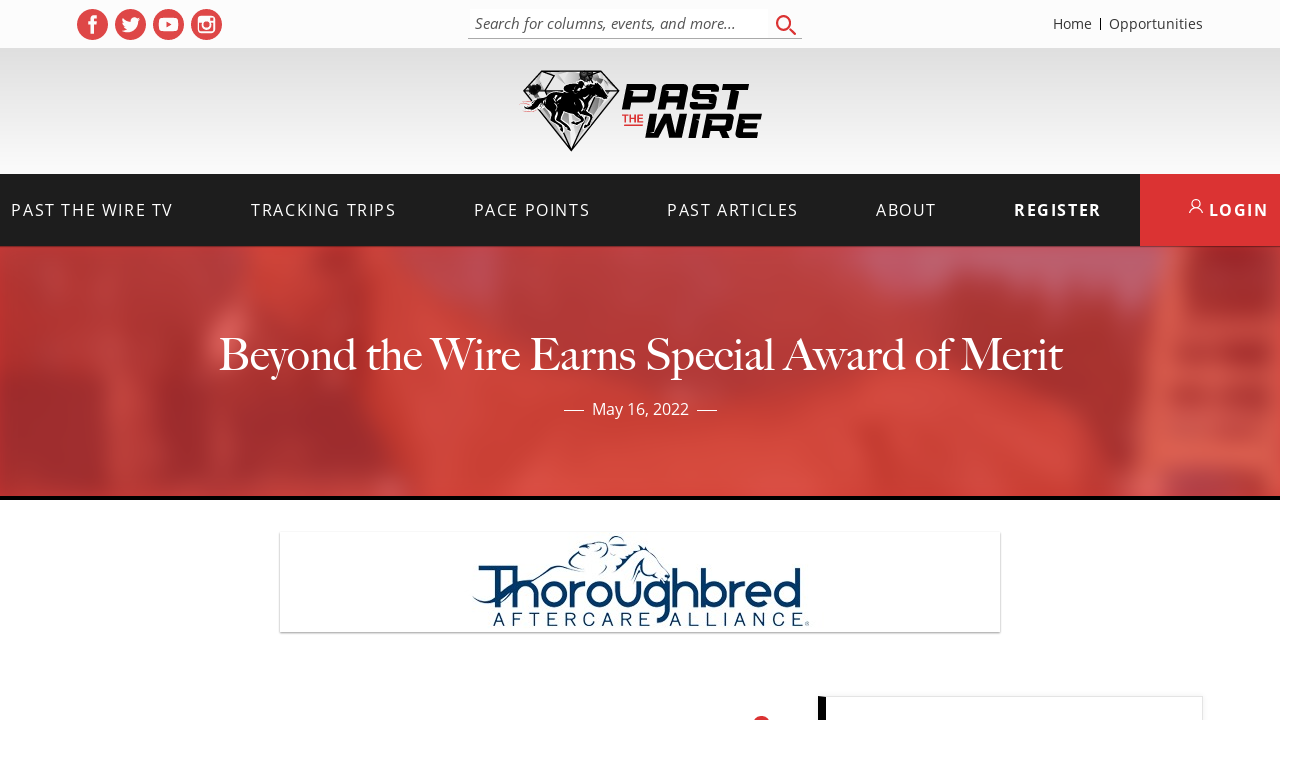

--- FILE ---
content_type: text/html; charset=UTF-8
request_url: https://pastthewire.com/beyond-the-wire-earns-special-award-of-merit/
body_size: 13883
content:
<!DOCTYPE html>
<html lang="en-US">

<head>
  <meta charset="UTF-8">
  <meta name="viewport" content="width=device-width, initial-scale=1">
  <title>Beyond the Wire Earns Special Award of Merit - Past The Wire</title>

<!-- The SEO Framework by Sybre Waaijer -->
<meta name="robots" content="max-snippet:-1,max-image-preview:large,max-video-preview:-1" />
<link rel="canonical" href="https://pastthewire.com/beyond-the-wire-earns-special-award-of-merit/" />
<meta name="description" content="Beyond the Wire, a Maryland-based Thoroughbred aftercare program that recently celebrated retiring its 500th horse" />
<meta property="og:type" content="article" />
<meta property="og:locale" content="en_US" />
<meta property="og:site_name" content="Past The Wire" />
<meta property="og:title" content="Beyond the Wire Earns Special Award of Merit" />
<meta property="og:description" content="Beyond the Wire, a Maryland-based Thoroughbred aftercare program that recently celebrated retiring its 500th horse" />
<meta property="og:url" content="https://pastthewire.com/beyond-the-wire-earns-special-award-of-merit/" />
<meta property="og:image" content="https://pastthewire.com/wp-content/uploads/2022/05/Aygee-is-a-2019-filly-retiring.png" />
<meta property="og:image:width" content="656" />
<meta property="og:image:height" content="610" />
<meta property="article:published_time" content="2022-05-16T15:34:38+00:00" />
<meta property="article:modified_time" content="2022-05-16T15:34:40+00:00" />
<meta property="article:publisher" content="https://www.facebook.com/pastthewire" />
<meta name="twitter:card" content="summary_large_image" />
<meta name="twitter:site" content="@Pastthewire" />
<meta name="twitter:title" content="Beyond the Wire Earns Special Award of Merit" />
<meta name="twitter:description" content="Beyond the Wire, a Maryland-based Thoroughbred aftercare program that recently celebrated retiring its 500th horse" />
<meta name="twitter:image" content="https://pastthewire.com/wp-content/uploads/2022/05/Aygee-is-a-2019-filly-retiring.png" />
<script type="application/ld+json">{"@context":"https://schema.org","@graph":[{"@type":"WebSite","@id":"https://pastthewire.com/#/schema/WebSite","url":"https://pastthewire.com/","name":"Past The Wire","description":"Horse Racing Uncensored","inLanguage":"en-US","potentialAction":{"@type":"SearchAction","target":{"@type":"EntryPoint","urlTemplate":"https://pastthewire.com/search/{search_term_string}/"},"query-input":"required name=search_term_string"},"publisher":{"@type":"Organization","@id":"https://pastthewire.com/#/schema/Organization","name":"Past The Wire","url":"https://pastthewire.com/","logo":{"@type":"ImageObject","url":"https://pastthewire.com/wp-content/uploads/2019/09/cropped-logo.jpg","contentUrl":"https://pastthewire.com/wp-content/uploads/2019/09/cropped-logo.jpg","width":512,"height":512,"contentSize":"16667"}}},{"@type":"WebPage","@id":"https://pastthewire.com/beyond-the-wire-earns-special-award-of-merit/","url":"https://pastthewire.com/beyond-the-wire-earns-special-award-of-merit/","name":"Beyond the Wire Earns Special Award of Merit - Past The Wire","description":"Beyond the Wire, a Maryland-based Thoroughbred aftercare program that recently celebrated retiring its 500th horse","inLanguage":"en-US","isPartOf":{"@id":"https://pastthewire.com/#/schema/WebSite"},"breadcrumb":{"@type":"BreadcrumbList","@id":"https://pastthewire.com/#/schema/BreadcrumbList","itemListElement":[{"@type":"ListItem","position":1,"item":"https://pastthewire.com/","name":"Past The Wire"},{"@type":"ListItem","position":2,"item":"https://pastthewire.com/category/columns/","name":"Category: Columns"},{"@type":"ListItem","position":3,"item":"https://pastthewire.com/category/columns/ottb/","name":"Category: OTTB"},{"@type":"ListItem","position":4,"name":"Beyond the Wire Earns Special Award of Merit"}]},"potentialAction":{"@type":"ReadAction","target":"https://pastthewire.com/beyond-the-wire-earns-special-award-of-merit/"},"datePublished":"2022-05-16T15:34:38+00:00","dateModified":"2022-05-16T15:34:40+00:00","author":{"@type":"Person","@id":"https://pastthewire.com/#/schema/Person/a3408c41296e16c5042713f9dd61e80d","name":"Mary Kalinich"}}]}</script>
<script type="application/ld+json">{"@context":"https://schema.org","@type":"Article","mainEntityOfPage":{"@type":"WebPage","@id":"https://pastthewire.com/beyond-the-wire-earns-special-award-of-merit/"},"headline":"Beyond the Wire Earns Special Award of Merit","image":"https://pastthewire.com/wp-content/uploads/2022/05/Aygee-is-a-2019-filly-retiring.png","datePublished":"2022-05-16T15:34:38+00:00","dateModified":"2022-05-16T15:34:40+00:00","author":{"@type":"Person","name":"Mary Kalinich","url":"https://pastthewire.com/author/mb/"},"publisher":{"@type":"Organization","name":"Past The Wire","logo":{"@type":"ImageObject","url":"https://pastthewire.com/wp-content/uploads/2019/09/cropped-logo-60x60.jpg","width":60,"height":60}},"description":"Beyond the Wire, a Maryland-based Thoroughbred aftercare program that recently celebrated retiring its 500th horse"}</script>
<!-- / The SEO Framework by Sybre Waaijer | 11.79ms meta | 0.16ms boot -->

<link rel='dns-prefetch' href='//cdn.jsdelivr.net' />
<link rel='dns-prefetch' href='//pastthewire.com' />
<link rel='dns-prefetch' href='//use.typekit.net' />
<style id='wp-img-auto-sizes-contain-inline-css' type='text/css'>
img:is([sizes=auto i],[sizes^="auto," i]){contain-intrinsic-size:3000px 1500px}
/*# sourceURL=wp-img-auto-sizes-contain-inline-css */
</style>
<style id='wp-block-library-inline-css' type='text/css'>
:root{--wp-block-synced-color:#7a00df;--wp-block-synced-color--rgb:122,0,223;--wp-bound-block-color:var(--wp-block-synced-color);--wp-editor-canvas-background:#ddd;--wp-admin-theme-color:#007cba;--wp-admin-theme-color--rgb:0,124,186;--wp-admin-theme-color-darker-10:#006ba1;--wp-admin-theme-color-darker-10--rgb:0,107,160.5;--wp-admin-theme-color-darker-20:#005a87;--wp-admin-theme-color-darker-20--rgb:0,90,135;--wp-admin-border-width-focus:2px}@media (min-resolution:192dpi){:root{--wp-admin-border-width-focus:1.5px}}.wp-element-button{cursor:pointer}:root .has-very-light-gray-background-color{background-color:#eee}:root .has-very-dark-gray-background-color{background-color:#313131}:root .has-very-light-gray-color{color:#eee}:root .has-very-dark-gray-color{color:#313131}:root .has-vivid-green-cyan-to-vivid-cyan-blue-gradient-background{background:linear-gradient(135deg,#00d084,#0693e3)}:root .has-purple-crush-gradient-background{background:linear-gradient(135deg,#34e2e4,#4721fb 50%,#ab1dfe)}:root .has-hazy-dawn-gradient-background{background:linear-gradient(135deg,#faaca8,#dad0ec)}:root .has-subdued-olive-gradient-background{background:linear-gradient(135deg,#fafae1,#67a671)}:root .has-atomic-cream-gradient-background{background:linear-gradient(135deg,#fdd79a,#004a59)}:root .has-nightshade-gradient-background{background:linear-gradient(135deg,#330968,#31cdcf)}:root .has-midnight-gradient-background{background:linear-gradient(135deg,#020381,#2874fc)}:root{--wp--preset--font-size--normal:16px;--wp--preset--font-size--huge:42px}.has-regular-font-size{font-size:1em}.has-larger-font-size{font-size:2.625em}.has-normal-font-size{font-size:var(--wp--preset--font-size--normal)}.has-huge-font-size{font-size:var(--wp--preset--font-size--huge)}.has-text-align-center{text-align:center}.has-text-align-left{text-align:left}.has-text-align-right{text-align:right}.has-fit-text{white-space:nowrap!important}#end-resizable-editor-section{display:none}.aligncenter{clear:both}.items-justified-left{justify-content:flex-start}.items-justified-center{justify-content:center}.items-justified-right{justify-content:flex-end}.items-justified-space-between{justify-content:space-between}.screen-reader-text{border:0;clip-path:inset(50%);height:1px;margin:-1px;overflow:hidden;padding:0;position:absolute;width:1px;word-wrap:normal!important}.screen-reader-text:focus{background-color:#ddd;clip-path:none;color:#444;display:block;font-size:1em;height:auto;left:5px;line-height:normal;padding:15px 23px 14px;text-decoration:none;top:5px;width:auto;z-index:100000}html :where(.has-border-color){border-style:solid}html :where([style*=border-top-color]){border-top-style:solid}html :where([style*=border-right-color]){border-right-style:solid}html :where([style*=border-bottom-color]){border-bottom-style:solid}html :where([style*=border-left-color]){border-left-style:solid}html :where([style*=border-width]){border-style:solid}html :where([style*=border-top-width]){border-top-style:solid}html :where([style*=border-right-width]){border-right-style:solid}html :where([style*=border-bottom-width]){border-bottom-style:solid}html :where([style*=border-left-width]){border-left-style:solid}html :where(img[class*=wp-image-]){height:auto;max-width:100%}:where(figure){margin:0 0 1em}html :where(.is-position-sticky){--wp-admin--admin-bar--position-offset:var(--wp-admin--admin-bar--height,0px)}@media screen and (max-width:600px){html :where(.is-position-sticky){--wp-admin--admin-bar--position-offset:0px}}

/*# sourceURL=wp-block-library-inline-css */
</style><style id='wp-block-paragraph-inline-css' type='text/css'>
.is-small-text{font-size:.875em}.is-regular-text{font-size:1em}.is-large-text{font-size:2.25em}.is-larger-text{font-size:3em}.has-drop-cap:not(:focus):first-letter{float:left;font-size:8.4em;font-style:normal;font-weight:100;line-height:.68;margin:.05em .1em 0 0;text-transform:uppercase}body.rtl .has-drop-cap:not(:focus):first-letter{float:none;margin-left:.1em}p.has-drop-cap.has-background{overflow:hidden}:root :where(p.has-background){padding:1.25em 2.375em}:where(p.has-text-color:not(.has-link-color)) a{color:inherit}p.has-text-align-left[style*="writing-mode:vertical-lr"],p.has-text-align-right[style*="writing-mode:vertical-rl"]{rotate:180deg}
/*# sourceURL=https://pastthewire.com/wp-includes/blocks/paragraph/style.min.css */
</style>
<style id='global-styles-inline-css' type='text/css'>
:root{--wp--preset--aspect-ratio--square: 1;--wp--preset--aspect-ratio--4-3: 4/3;--wp--preset--aspect-ratio--3-4: 3/4;--wp--preset--aspect-ratio--3-2: 3/2;--wp--preset--aspect-ratio--2-3: 2/3;--wp--preset--aspect-ratio--16-9: 16/9;--wp--preset--aspect-ratio--9-16: 9/16;--wp--preset--color--black: #000000;--wp--preset--color--cyan-bluish-gray: #abb8c3;--wp--preset--color--white: #ffffff;--wp--preset--color--pale-pink: #f78da7;--wp--preset--color--vivid-red: #cf2e2e;--wp--preset--color--luminous-vivid-orange: #ff6900;--wp--preset--color--luminous-vivid-amber: #fcb900;--wp--preset--color--light-green-cyan: #7bdcb5;--wp--preset--color--vivid-green-cyan: #00d084;--wp--preset--color--pale-cyan-blue: #8ed1fc;--wp--preset--color--vivid-cyan-blue: #0693e3;--wp--preset--color--vivid-purple: #9b51e0;--wp--preset--gradient--vivid-cyan-blue-to-vivid-purple: linear-gradient(135deg,rgb(6,147,227) 0%,rgb(155,81,224) 100%);--wp--preset--gradient--light-green-cyan-to-vivid-green-cyan: linear-gradient(135deg,rgb(122,220,180) 0%,rgb(0,208,130) 100%);--wp--preset--gradient--luminous-vivid-amber-to-luminous-vivid-orange: linear-gradient(135deg,rgb(252,185,0) 0%,rgb(255,105,0) 100%);--wp--preset--gradient--luminous-vivid-orange-to-vivid-red: linear-gradient(135deg,rgb(255,105,0) 0%,rgb(207,46,46) 100%);--wp--preset--gradient--very-light-gray-to-cyan-bluish-gray: linear-gradient(135deg,rgb(238,238,238) 0%,rgb(169,184,195) 100%);--wp--preset--gradient--cool-to-warm-spectrum: linear-gradient(135deg,rgb(74,234,220) 0%,rgb(151,120,209) 20%,rgb(207,42,186) 40%,rgb(238,44,130) 60%,rgb(251,105,98) 80%,rgb(254,248,76) 100%);--wp--preset--gradient--blush-light-purple: linear-gradient(135deg,rgb(255,206,236) 0%,rgb(152,150,240) 100%);--wp--preset--gradient--blush-bordeaux: linear-gradient(135deg,rgb(254,205,165) 0%,rgb(254,45,45) 50%,rgb(107,0,62) 100%);--wp--preset--gradient--luminous-dusk: linear-gradient(135deg,rgb(255,203,112) 0%,rgb(199,81,192) 50%,rgb(65,88,208) 100%);--wp--preset--gradient--pale-ocean: linear-gradient(135deg,rgb(255,245,203) 0%,rgb(182,227,212) 50%,rgb(51,167,181) 100%);--wp--preset--gradient--electric-grass: linear-gradient(135deg,rgb(202,248,128) 0%,rgb(113,206,126) 100%);--wp--preset--gradient--midnight: linear-gradient(135deg,rgb(2,3,129) 0%,rgb(40,116,252) 100%);--wp--preset--font-size--small: 13px;--wp--preset--font-size--medium: 20px;--wp--preset--font-size--large: 36px;--wp--preset--font-size--x-large: 42px;--wp--preset--spacing--20: 0.44rem;--wp--preset--spacing--30: 0.67rem;--wp--preset--spacing--40: 1rem;--wp--preset--spacing--50: 1.5rem;--wp--preset--spacing--60: 2.25rem;--wp--preset--spacing--70: 3.38rem;--wp--preset--spacing--80: 5.06rem;--wp--preset--shadow--natural: 6px 6px 9px rgba(0, 0, 0, 0.2);--wp--preset--shadow--deep: 12px 12px 50px rgba(0, 0, 0, 0.4);--wp--preset--shadow--sharp: 6px 6px 0px rgba(0, 0, 0, 0.2);--wp--preset--shadow--outlined: 6px 6px 0px -3px rgb(255, 255, 255), 6px 6px rgb(0, 0, 0);--wp--preset--shadow--crisp: 6px 6px 0px rgb(0, 0, 0);}:where(.is-layout-flex){gap: 0.5em;}:where(.is-layout-grid){gap: 0.5em;}body .is-layout-flex{display: flex;}.is-layout-flex{flex-wrap: wrap;align-items: center;}.is-layout-flex > :is(*, div){margin: 0;}body .is-layout-grid{display: grid;}.is-layout-grid > :is(*, div){margin: 0;}:where(.wp-block-columns.is-layout-flex){gap: 2em;}:where(.wp-block-columns.is-layout-grid){gap: 2em;}:where(.wp-block-post-template.is-layout-flex){gap: 1.25em;}:where(.wp-block-post-template.is-layout-grid){gap: 1.25em;}.has-black-color{color: var(--wp--preset--color--black) !important;}.has-cyan-bluish-gray-color{color: var(--wp--preset--color--cyan-bluish-gray) !important;}.has-white-color{color: var(--wp--preset--color--white) !important;}.has-pale-pink-color{color: var(--wp--preset--color--pale-pink) !important;}.has-vivid-red-color{color: var(--wp--preset--color--vivid-red) !important;}.has-luminous-vivid-orange-color{color: var(--wp--preset--color--luminous-vivid-orange) !important;}.has-luminous-vivid-amber-color{color: var(--wp--preset--color--luminous-vivid-amber) !important;}.has-light-green-cyan-color{color: var(--wp--preset--color--light-green-cyan) !important;}.has-vivid-green-cyan-color{color: var(--wp--preset--color--vivid-green-cyan) !important;}.has-pale-cyan-blue-color{color: var(--wp--preset--color--pale-cyan-blue) !important;}.has-vivid-cyan-blue-color{color: var(--wp--preset--color--vivid-cyan-blue) !important;}.has-vivid-purple-color{color: var(--wp--preset--color--vivid-purple) !important;}.has-black-background-color{background-color: var(--wp--preset--color--black) !important;}.has-cyan-bluish-gray-background-color{background-color: var(--wp--preset--color--cyan-bluish-gray) !important;}.has-white-background-color{background-color: var(--wp--preset--color--white) !important;}.has-pale-pink-background-color{background-color: var(--wp--preset--color--pale-pink) !important;}.has-vivid-red-background-color{background-color: var(--wp--preset--color--vivid-red) !important;}.has-luminous-vivid-orange-background-color{background-color: var(--wp--preset--color--luminous-vivid-orange) !important;}.has-luminous-vivid-amber-background-color{background-color: var(--wp--preset--color--luminous-vivid-amber) !important;}.has-light-green-cyan-background-color{background-color: var(--wp--preset--color--light-green-cyan) !important;}.has-vivid-green-cyan-background-color{background-color: var(--wp--preset--color--vivid-green-cyan) !important;}.has-pale-cyan-blue-background-color{background-color: var(--wp--preset--color--pale-cyan-blue) !important;}.has-vivid-cyan-blue-background-color{background-color: var(--wp--preset--color--vivid-cyan-blue) !important;}.has-vivid-purple-background-color{background-color: var(--wp--preset--color--vivid-purple) !important;}.has-black-border-color{border-color: var(--wp--preset--color--black) !important;}.has-cyan-bluish-gray-border-color{border-color: var(--wp--preset--color--cyan-bluish-gray) !important;}.has-white-border-color{border-color: var(--wp--preset--color--white) !important;}.has-pale-pink-border-color{border-color: var(--wp--preset--color--pale-pink) !important;}.has-vivid-red-border-color{border-color: var(--wp--preset--color--vivid-red) !important;}.has-luminous-vivid-orange-border-color{border-color: var(--wp--preset--color--luminous-vivid-orange) !important;}.has-luminous-vivid-amber-border-color{border-color: var(--wp--preset--color--luminous-vivid-amber) !important;}.has-light-green-cyan-border-color{border-color: var(--wp--preset--color--light-green-cyan) !important;}.has-vivid-green-cyan-border-color{border-color: var(--wp--preset--color--vivid-green-cyan) !important;}.has-pale-cyan-blue-border-color{border-color: var(--wp--preset--color--pale-cyan-blue) !important;}.has-vivid-cyan-blue-border-color{border-color: var(--wp--preset--color--vivid-cyan-blue) !important;}.has-vivid-purple-border-color{border-color: var(--wp--preset--color--vivid-purple) !important;}.has-vivid-cyan-blue-to-vivid-purple-gradient-background{background: var(--wp--preset--gradient--vivid-cyan-blue-to-vivid-purple) !important;}.has-light-green-cyan-to-vivid-green-cyan-gradient-background{background: var(--wp--preset--gradient--light-green-cyan-to-vivid-green-cyan) !important;}.has-luminous-vivid-amber-to-luminous-vivid-orange-gradient-background{background: var(--wp--preset--gradient--luminous-vivid-amber-to-luminous-vivid-orange) !important;}.has-luminous-vivid-orange-to-vivid-red-gradient-background{background: var(--wp--preset--gradient--luminous-vivid-orange-to-vivid-red) !important;}.has-very-light-gray-to-cyan-bluish-gray-gradient-background{background: var(--wp--preset--gradient--very-light-gray-to-cyan-bluish-gray) !important;}.has-cool-to-warm-spectrum-gradient-background{background: var(--wp--preset--gradient--cool-to-warm-spectrum) !important;}.has-blush-light-purple-gradient-background{background: var(--wp--preset--gradient--blush-light-purple) !important;}.has-blush-bordeaux-gradient-background{background: var(--wp--preset--gradient--blush-bordeaux) !important;}.has-luminous-dusk-gradient-background{background: var(--wp--preset--gradient--luminous-dusk) !important;}.has-pale-ocean-gradient-background{background: var(--wp--preset--gradient--pale-ocean) !important;}.has-electric-grass-gradient-background{background: var(--wp--preset--gradient--electric-grass) !important;}.has-midnight-gradient-background{background: var(--wp--preset--gradient--midnight) !important;}.has-small-font-size{font-size: var(--wp--preset--font-size--small) !important;}.has-medium-font-size{font-size: var(--wp--preset--font-size--medium) !important;}.has-large-font-size{font-size: var(--wp--preset--font-size--large) !important;}.has-x-large-font-size{font-size: var(--wp--preset--font-size--x-large) !important;}
/*# sourceURL=global-styles-inline-css */
</style>

<style id='classic-theme-styles-inline-css' type='text/css'>
/*! This file is auto-generated */
.wp-block-button__link{color:#fff;background-color:#32373c;border-radius:9999px;box-shadow:none;text-decoration:none;padding:calc(.667em + 2px) calc(1.333em + 2px);font-size:1.125em}.wp-block-file__button{background:#32373c;color:#fff;text-decoration:none}
/*# sourceURL=/wp-includes/css/classic-themes.min.css */
</style>
<link rel='stylesheet' id='pmpro_frontend_base-css' href='https://pastthewire.com/wp-content/plugins/paid-memberships-pro/css/frontend/base.css?ver=3.6.4' type='text/css' media='all' />
<link rel='stylesheet' id='pmpro_frontend_variation_1-css' href='https://pastthewire.com/wp-content/plugins/paid-memberships-pro/css/frontend/variation_1.css?ver=3.6.4' type='text/css' media='all' />
<link rel='stylesheet' id='pmpro-advanced-levels-styles-css' href='https://pastthewire.com/wp-content/plugins/pmpro-advanced-levels-shortcode/css/pmpro-advanced-levels.css?ver=6.9' type='text/css' media='all' />
<link rel='stylesheet' id='fonts-css' href='https://use.typekit.net/puo2tjg.css' type='text/css' media='all' />
<link rel='stylesheet' id='theme-css-css' href='https://pastthewire.com/wp-content/themes/ptw_01-09-26-10-31/build/bundle.css?ver=2.0.0' type='text/css' media='all' />
<script type="text/javascript" src="https://cdn.jsdelivr.net/npm/jquery@3.6.0/dist/jquery.min.js" id="jquery-js"></script>
<style id="pmpro_colors">:root {
	--pmpro--color--base: #ffffff;
	--pmpro--color--contrast: #222222;
	--pmpro--color--accent: #db3333;
	--pmpro--color--accent--variation: hsl( 0,70%,79.5% );
	--pmpro--color--border--variation: hsl( 0,0%,91% );
}</style><link rel="icon" href="https://pastthewire.com/wp-content/uploads/2019/09/cropped-logo-60x60.jpg" sizes="32x32" />
<link rel="icon" href="https://pastthewire.com/wp-content/uploads/2019/09/cropped-logo-300x300.jpg" sizes="192x192" />
<link rel="apple-touch-icon" href="https://pastthewire.com/wp-content/uploads/2019/09/cropped-logo-300x300.jpg" />
<meta name="msapplication-TileImage" content="https://pastthewire.com/wp-content/uploads/2019/09/cropped-logo-300x300.jpg" />
    </head>

<body class="pmpro-variation_1 wp-singular post-template-default single single-post postid-107957 single-format-standard wp-embed-responsive wp-theme-ptw_01-09-26-10-31 pmpro-body-has-access beyond-the-wire-earns-special-award-of-merit">
  <div id="background"></div>
  <nav id="menu" class="slideout-menu menu">
    <div class="mobile-search">
      <form role="search" method="get" action="https://pastthewire.com">
        <label for="mobile_search" class="sr-only">Search</label>
        <input type="search" placeholder="Search" autocomplete="off" autocorrect="off" autocapitalize="off" id="mobile_search" spellcheck="false" name="s" />
      </form>
    </div>
    <section class="menu-section mobile-members">
      <a href="/member-login" class="btn">Member Login</a>
      <a href="/membership-account/membership-levels/" class="btn btn-register">Register</a>
    </section>
    <section class="menu-section">
      <h4>Menu</h4>
      <ul id="menu-mobile-menu" class="menu-section-list"><li id="menu-item-33505" class="menu-item menu-item-type-post_type menu-item-object-page menu-item-home menu-item-33505"><a href="https://pastthewire.com/">Home</a></li>
<li id="menu-item-33507" class="menu-item menu-item-type-taxonomy menu-item-object-category menu-item-33507"><a href="https://pastthewire.com/category/columns/podcasts-and-videos/">Past the Wire TV</a></li>
<li id="menu-item-33508" class="menu-item menu-item-type-post_type menu-item-object-page menu-item-has-children menu-item-33508"><a href="https://pastthewire.com/tracking-trips-membercenter/">Tracking Trips</a>
<ul class="sub-menu">
	<li id="menu-item-33510" class="menu-item menu-item-type-post_type menu-item-object-page menu-item-33510"><a href="https://pastthewire.com/tracking-trips-info/">What is Tracking Trips</a></li>
	<li id="menu-item-33511" class="menu-item menu-item-type-post_type menu-item-object-page menu-item-33511"><a href="https://pastthewire.com/membership-account/membership-levels/">Membership Levels</a></li>
	<li id="menu-item-277936" class="menu-item menu-item-type-post_type menu-item-object-page menu-item-277936"><a href="https://pastthewire.com/member-login/">Member Login</a></li>
	<li id="menu-item-96621" class="menu-item menu-item-type-taxonomy menu-item-object-category menu-item-96621"><a href="https://pastthewire.com/category/tracking-trips/clubhouse-notes/">Clubhouse Notes</a></li>
</ul>
</li>
<li id="menu-item-288533" class="menu-item menu-item-type-post_type menu-item-object-page menu-item-288533"><a href="https://pastthewire.com/pace-points/">Pace Points</a></li>
<li id="menu-item-33506" class="menu-item menu-item-type-taxonomy menu-item-object-category current-post-ancestor menu-item-has-children menu-item-33506"><a href="https://pastthewire.com/category/columns/">Past Articles</a>
<ul class="sub-menu">
	<li id="menu-item-96622" class="menu-item menu-item-type-taxonomy menu-item-object-category menu-item-96622"><a href="https://pastthewire.com/category/tracking-trips/clubhouse-notes/">Clubhouse Notes</a></li>
	<li id="menu-item-33512" class="menu-item menu-item-type-taxonomy menu-item-object-category menu-item-33512"><a href="https://pastthewire.com/category/columns/past-the-wire/">Past The Wire</a></li>
	<li id="menu-item-33514" class="menu-item menu-item-type-taxonomy menu-item-object-category current-post-ancestor current-menu-parent current-post-parent menu-item-33514"><a href="https://pastthewire.com/category/columns/features/">Features</a></li>
	<li id="menu-item-33517" class="menu-item menu-item-type-taxonomy menu-item-object-category menu-item-33517"><a href="https://pastthewire.com/category/horse-racing-news/">Latest Horse Racing News</a></li>
	<li id="menu-item-95426" class="menu-item menu-item-type-taxonomy menu-item-object-category menu-item-95426"><a href="https://pastthewire.com/category/columns/international-horse-racing-news/">International Horse Racing News</a></li>
	<li id="menu-item-33518" class="menu-item menu-item-type-taxonomy menu-item-object-category menu-item-33518"><a href="https://pastthewire.com/category/upcoming-races/">Upcoming Races</a></li>
	<li id="menu-item-53272" class="menu-item menu-item-type-taxonomy menu-item-object-category menu-item-53272"><a href="https://pastthewire.com/category/columns/breeders-cup/">Breeders&#8217; Cup</a></li>
	<li id="menu-item-34285" class="menu-item menu-item-type-taxonomy menu-item-object-category menu-item-34285"><a href="https://pastthewire.com/category/columns/training-tips/">Training Tips</a></li>
	<li id="menu-item-33516" class="menu-item menu-item-type-taxonomy menu-item-object-category menu-item-33516"><a href="https://pastthewire.com/category/columns/free-horse-racing-picks-selections/">Handicapping</a></li>
</ul>
</li>
<li id="menu-item-33520" class="menu-item menu-item-type-post_type menu-item-object-page menu-item-has-children menu-item-33520"><a href="https://pastthewire.com/about-us/">About</a>
<ul class="sub-menu">
	<li id="menu-item-33522" class="menu-item menu-item-type-post_type menu-item-object-page menu-item-33522"><a href="https://pastthewire.com/about-us/">About Us at Past the Wire</a></li>
	<li id="menu-item-33521" class="menu-item menu-item-type-post_type menu-item-object-page menu-item-33521"><a href="https://pastthewire.com/about-us/jon-stettin-bio/">JONATHAN STETTIN</a></li>
	<li id="menu-item-33524" class="menu-item menu-item-type-post_type menu-item-object-page menu-item-33524"><a href="https://pastthewire.com/about-us/what-others-are-saying/">Testimonials</a></li>
	<li id="menu-item-33525" class="menu-item menu-item-type-post_type menu-item-object-page menu-item-33525"><a href="https://pastthewire.com/contact-us/">Contact Us</a></li>
</ul>
</li>
<li id="menu-item-277937" class="menu-item menu-item-type-post_type menu-item-object-page menu-item-277937"><a href="https://pastthewire.com/advertise-with-us/">Opportunities</a></li>
</ul>    </section>

  </nav>

  <div id="panel">
    
<div class="navbar-wrap">
  <div class="main">
    <div class="inner-wrap">
      <div class="top-nav">
        
<div class="social-links">
  <p class="footer-social-icons">
        <a href="https://www.facebook.com/pastthewire" target="_blank" rel="noopener noreferrer" aria-label="( opens in new tab )" class="social-icon">
      <svg xmlns="http://www.w3.org/2000/svg" viewBox="0 0 486.39 486.39">
        <path
          d="M243.2 0C108.9 0 0 108.9 0 243.2s108.9 243.2 243.2 243.2 243.2-108.9 243.2-243.2C486.4 108.86 377.5 0 243.2 0zm62.86 243.16l-39.85.03-.02 145.9h-54.7V243.2h-36.47v-50.28l36.5-.03-.07-29.62c0-41.04 11.12-66 59.43-66h40.25v50.3h-25.16c-18.82 0-19.73 7.03-19.73 20.13l-.05 25.18h45.23l-5.32 50.28z" />
      </svg>
      <span class="sr-only">Facebook profile</span>
    </a>
            <a href="https://twitter.com/Pastthewire" target="_blank" rel="noopener noreferrer" aria-label="( opens in new tab )" class="social-icon">
      <svg xmlns="http://www.w3.org/2000/svg" viewBox="0 0 486.39 486.39">
        <path
          d="M243.2 0C108.9 0 0 108.9 0 243.2s108.9 243.2 243.2 243.2 243.2-108.9 243.2-243.2C486.4 108.86 377.5 0 243.2 0zm121 188.6l.17 7.75c0 79.16-60.22 170.36-170.36 170.36-33.8 0-65.26-9.9-91.77-26.9 4.68.55 9.46.86 14.3.86 28.05 0 53.86-9.58 74.35-25.63-26.2-.5-48.3-17.8-55.94-41.6 3.68.7 7.4 1.05 11.28 1.05 5.47 0 10.76-.7 15.78-2.07-27.4-5.52-48.03-29.7-48.03-58.7v-.75c8.08 4.5 17.3 7.17 27.1 7.5-16.04-10.72-26.62-29.05-26.62-49.82 0-10.97 2.95-21.25 8.1-30.1 29.5 36.24 73.65 60.08 123.4 62.57-1.02-4.38-1.54-8.97-1.54-13.65 0-33.04 26.82-59.86 59.9-59.86 17.2 0 32.77 7.26 43.7 18.9 13.63-2.7 26.46-7.7 38.04-14.53-4.47 14-13.95 25.72-26.32 33.14 12.06-1.42 23.65-4.68 34.38-9.42-8.03 11.98-18.2 22.53-29.9 30.92z" />
      </svg>
      <span class="sr-only">Twitter profile</span>
    </a>
            <a href="https://www.youtube.com/channel/UCWdWUHLIXfOJLBXYhKP3fkA" target="_blank" rel="noopener noreferrer" aria-label="( opens in new tab )" class="social-icon">
      <svg viewBox="0 0 512 512" xmlns="http://www.w3.org/2000/svg">
        <path d="M224 304l83-48-83-48zm0 0" />
        <path
          d="M256 0a256 256 0 1 0 0 512 256 256 0 0 0 0-512zm160 256s0 52-7 77c-3 14-14 25-28 28-25 7-125 7-125 7s-100 0-125-7c-14-4-25-14-28-28-7-25-7-77-7-77s0-52 7-77c3-14 14-25 28-28 25-7 125-7 125-7s100 0 125 7c14 4 25 14 28 28 7 25 7 77 7 77zm0 0" />
      </svg>
      <span class="sr-only">YouTube profile</span>
    </a>
            <a href="https://www.instagram.com/pastthewire/" target="_blank" rel="noopener noreferrer" aria-label="( opens in new tab )" class="social-icon">
      <svg xmlns="http://www.w3.org/2000/svg" version="1" viewBox="0 0 50 50">
        <path d="M25 30a5 5 0 0 0 0-10 5 5 0 0 0 0 10z" />
        <path d="M36 19v-5h-5v5z" />
        <path d="M25 0a25 25 0 1 0 0 50 25 25 0 0 0 0-50zm14 22v11c0 3-3 6-6 6H16c-3 0-5-3-5-6V16c0-3 2-5 5-5h17c3 0 6 2 6 5v6z" />
        <path d="M33 25a8 8 0 1 1-15-3h-5v11c0 2 2 3 3 3h17c2 0 3-1 3-3V22h-4l1 3z" />
      </svg>
      <span class="sr-only">Instagram profile</span>
    </a>
      </p>
</div>        <div class="tp-search">
          <form id="navbar_search_form" class="navbar-search" role="search" method="get" action="https://pastthewire.com">
            <div id="header_search_field">
              <label for="navbar_search" class="sr-only">Search for columns, events, and more...</label>
              <input type="search" placeholder="Search for columns, events, and more..." autocomplete="off" autocorrect="off" autocapitalize="off" id="navbar_search" spellcheck="false" name="s" />
            </div>
            <button type="submit">
              <span class="sr-only">Search</span>
              <svg xmlns="http://www.w3.org/2000/svg" width="20" height="20">
                <path fill="#db3333" fill-rule="evenodd" d="M19.67 19.66c-.43.44-1.11.43-1.53-.02l-4.53-4.33a1.19 1.19 0 0 1-.07-1.51c.38-.5 1.06-.57 1.52-.18l4.53 4.34.1.09c.41.45.4 1.17-.02 1.6zM7.9 15.96C3.74 16.15.2 12.76 0 8.35-.2 3.97 3.01.23 7.2.02 11.34-.2 14.9 3.2 15.1 7.6c.2 4.4-3.01 8.15-7.19 8.36zM7.28 2.3C4.3 2.46 2 5.13 2.15 8.28c.14 3.14 2.68 5.57 5.66 5.41l-.01-.02h.01c2.98-.16 5.28-2.83 5.13-5.97-.16-3.14-2.68-5.55-5.66-5.4z" />
              </svg>
            </button>
          </form>
        </div>
        <div class="tp-sub-nav">
          <ul class="header-links"><li id="menu-item-277882" class="menu-item menu-item-type-post_type menu-item-object-page menu-item-home menu-item-277882"><a href="https://pastthewire.com/">Home</a></li>
<li id="menu-item-33467" class="menu-item menu-item-type-post_type menu-item-object-page menu-item-33467"><a href="https://pastthewire.com/advertise-with-us/">Opportunities</a></li>
</ul>        </div>
      </div>
    </div>
  </div>
  <div class="logo-holder">
    <div class="main">
      <div class="inner-wrap">
        <div class="logo">
          <a href="https://pastthewire.com" class="logo-link">
            <img src="https://pastthewire.com/wp-content/themes/ptw_01-09-26-10-31/assets/images/PTW_LogoV2_Final.svg" alt="Home">
          </a>
        </div>
        <div class="banner-ab">
          		<a href="https://www.thoroughbredaftercare.org" class="ab-link" target="_blank" rel="noopener noreferrer">
			<img data-src="https://pastthewire.com/wp-content/uploads/2019/09/thoroughbred-aftercare.jpg" alt="TA: Thoroughbred Aftercare Alliance - Banner (ad)" data-name="TA: Thoroughbred Aftercare Alliance - Banner" class="ptwab">
		</a>
	          <span class="sr-only">View</span>
        </div>
        <a href="#" id="toggle_nav" class="toggle-nav"><i class="hamburger">
            <div></div>
            <div></div>
            <div></div>
          </i><span class="sr-only">Toggle mobile menu</span></a>
      </div>
    </div>
  </div>
  <nav class="navbar">
    <div class='main'>
      <div class='inner-wrap'>
        <ul id="menu-main-menu" class="header-links"><li id="menu-item-33456" class="menu-item menu-item-type-taxonomy menu-item-object-category menu-item-33456"><a href="https://pastthewire.com/category/columns/podcasts-and-videos/">Past the Wire TV</a></li>
<li id="menu-item-34281" class="menu-item menu-item-type-post_type menu-item-object-page menu-item-has-children menu-item-34281"><a href="https://pastthewire.com/tracking-trips-info/">Tracking Trips</a>
<ul class="sub-menu">
	<li id="menu-item-33460" class="menu-item menu-item-type-post_type menu-item-object-page menu-item-33460"><a href="https://pastthewire.com/tracking-trips-info/">What is Tracking Trips</a></li>
	<li id="menu-item-33461" class="menu-item menu-item-type-post_type menu-item-object-page menu-item-33461"><a href="https://pastthewire.com/membership-account/membership-levels/">Membership Levels</a></li>
	<li id="menu-item-277935" class="menu-item menu-item-type-post_type menu-item-object-page menu-item-277935"><a href="https://pastthewire.com/member-login/">Member Login</a></li>
	<li id="menu-item-96617" class="menu-item menu-item-type-taxonomy menu-item-object-category menu-item-96617"><a href="https://pastthewire.com/category/tracking-trips/clubhouse-notes/">Clubhouse Notes</a></li>
</ul>
</li>
<li id="menu-item-288534" class="menu-item menu-item-type-post_type menu-item-object-page menu-item-288534"><a href="https://pastthewire.com/pace-points/">Pace Points</a></li>
<li id="menu-item-33449" class="menu-item menu-item-type-taxonomy menu-item-object-category current-post-ancestor menu-item-33449"><a href="https://pastthewire.com/category/columns/">Past Articles</a></li>
<li id="menu-item-33466" class="menu-item menu-item-type-post_type menu-item-object-page menu-item-has-children menu-item-33466"><a href="https://pastthewire.com/about-us/">About</a>
<ul class="sub-menu">
	<li id="menu-item-33469" class="menu-item menu-item-type-post_type menu-item-object-page menu-item-33469"><a href="https://pastthewire.com/about-us/">About Us at Past the Wire</a></li>
	<li id="menu-item-33471" class="menu-item menu-item-type-post_type menu-item-object-page menu-item-33471"><a href="https://pastthewire.com/about-us/jon-stettin-bio/">JONATHAN STETTIN</a></li>
	<li id="menu-item-33478" class="menu-item menu-item-type-post_type menu-item-object-page menu-item-33478"><a href="https://pastthewire.com/about-us/what-others-are-saying/">Testimonials</a></li>
	<li id="menu-item-33476" class="menu-item menu-item-type-post_type menu-item-object-page menu-item-33476"><a href="https://pastthewire.com/contact-us/">Contact Us</a></li>
</ul>
</li>
<li id="menu-item-277878" class="member-link menu-item menu-item-type-custom menu-item-object-custom menu-item-277878"><a href="/tracking-trips-membercenter"><svg xmlns="http://www.w3.org/2000/svg" viewBox="0 0 23.38 23.38"><path d="M14.58 15.18a2.15 2.15 0 0 1 1.94-1.12c.85 0 1.28-.44 1.3-1.3 0-.85.38-1.5 1.11-1.93.73-.44.9-1.03.47-1.77a2.16 2.16 0 0 1 0-2.24c.42-.74.26-1.33-.47-1.77a2.16 2.16 0 0 1-1.12-1.93c0-.86-.44-1.3-1.3-1.3A2.16 2.16 0 0 1 14.59.7c-.44-.73-1.03-.9-1.77-.47-.75.41-1.5.41-2.24 0C9.83-.2 9.24-.03 8.8.7a2.15 2.15 0 0 1-1.93 1.12c-.85 0-1.29.44-1.3 1.3-.01.85-.38 1.5-1.12 1.93-.73.44-.9 1.03-.47 1.77.42.75.42 1.5 0 2.24-.42.74-.26 1.33.47 1.77.74.44 1.1 1.08 1.12 1.93.01.86.45 1.3 1.3 1.3.85.01 1.5.39 1.93 1.12.44.74 1.03.9 1.77.47a2.17 2.17 0 0 1 2.24 0c.74.42 1.33.26 1.77-.47zm-2.89-2.57a4.67 4.67 0 1 1 0-9.34 4.67 4.67 0 0 1 0 9.34z"/><path d="M6.8 14.75c-.9 0-1.02-.42-1.02-.42l-3.51 6.9 2.81-.32 1.55 2.34s3.25-6.76 3.25-6.72c-1.68-.04-1.02-1.74-3.09-1.78z"/><path d="M17.56 14.6c-2.56.27-2.04.9-2.62 1.4-.68.72-1.52.58-1.52.58l3.96 6.8.97-2.52 2.76.36-3.55-6.62z"/><path d="M12.67 6.91l-.98-1.98-.98 1.98-2.19.32 1.59 1.54-.38 2.18 1.96-1.02 1.96 1.02-.37-2.18 1.58-1.54z"/></svg> Tracking Trips Members</a></li>
<li id="menu-item-277879" class="signup-link menu-item menu-item-type-custom menu-item-object-custom menu-item-277879"><a href="/membership-account/membership-levels/">Register</a></li>
<li id="menu-item-277880" class="account-link menu-item menu-item-type-custom menu-item-object-custom menu-item-277880"><a href="/member-login"><svg xmlns="http://www.w3.org/2000/svg" version="1" viewBox="0 0 513 513"><path d="M346 317A172 172 0 0 0 256 0a172 172 0 0 0-89 317A265 265 0 0 0 0 513h43c21-98 109-171 214-171s192 73 214 171h42c-17-92-81-167-167-196zM128 171a128 128 0 1 1 128 128c-70 0-128-57-128-128z"/></svg> LOGIN</a></li>
<li id="menu-item-277881" class="member-link menu-item menu-item-type-custom menu-item-object-custom menu-item-277881"><a href="/membership-account"><svg xmlns="http://www.w3.org/2000/svg" version="1" viewBox="0 0 513 513"><path d="M346 317A172 172 0 0 0 256 0a172 172 0 0 0-89 317A265 265 0 0 0 0 513h43c21-98 109-171 214-171s192 73 214 171h42c-17-92-81-167-167-196zM128 171a128 128 0 1 1 128 128c-70 0-128-57-128-128z"/></svg> My Account</a></li>
</ul>      </div>
    </div>
  </nav>
</div>


  <div class="hero-wrap">
          <div class="hr-bg" style="background-image: url('https://pastthewire.com/wp-content/uploads/2022/05/Aygee-is-a-2019-filly-retiring.png')"></div>
        <div class="main">
      <div class="inner-wrap">
        <div class="hr-title">
          <h1>Beyond the Wire Earns Special Award of Merit</h1>
          <p>May 16, 2022</p>
        </div>
      </div>
    </div>
  </div>

  <main class="main-content-wrap single-main">
    <section class="hidden-ab">
      <div class="main">
        <div class="inner-wrap">
          <div class="banner-ab-mb">
            		<a href="https://www.thoroughbredaftercare.org" class="ab-link" target="_blank" rel="noopener noreferrer">
			<img data-src="https://pastthewire.com/wp-content/uploads/2019/09/thoroughbred-aftercare.jpg" alt="TA: Thoroughbred Aftercare Alliance - Banner (ad)" data-name="TA: Thoroughbred Aftercare Alliance - Banner" class="ptwab">
		</a>
	          </div>
        </div>
      </div>
    </section>
    <section>
      <div class="main">
        <div class="inner-wrap">
          <div class="sg-wrap">
            <div class="sg-left">
                              <article class="sg-box">
                  <div class="sgb-lead">
                    <div class="sgbl-comments">
                      <svg xmlns="http://www.w3.org/2000/svg" viewBox="0 0 58 58">
                        <path fill="#ebba16" d="M44 18.4v21.1a5 5 0 0 1-5 5H22l-10 11v-11H5a5 5 0 0 1-5-4.9V18.5a5 5 0 0 1 5-5h34a5 5 0 0 1 5 4.9z" />
                        <path fill="#ed8a19" d="M53 2.5H19a5 5 0 0 0-5 4.9v6.1h25a5 5 0 0 1 5 4.9v18.4l7 7.7v-11h2a5 5 0 0 0 5-4.9V7.5a5 5 0 0 0-5-5z" />
                        <circle cx="11" cy="29.4" r="3" fill="#fff" />
                        <circle cx="22" cy="29.4" r="3" fill="#fff" />
                        <circle cx="33" cy="29.4" r="3" fill="#fff" />
                      </svg>
                      <div class="comment-num" aria-label="Comment Number">0</div>
                      <a href="#article-comments" title="View Comments"><span class="sr-only">View Comments</span></a>
                    </div>
                    <div class="sharethis-inline-share-buttons"></div>
                    <script type='text/javascript' src='https://platform-api.sharethis.com/js/sharethis.js#property=5d766a77ab6f1000123c853a&product=inline-share-buttons' async defer>
                    </script>
                  </div>
                                      <img src="https://pastthewire.com/wp-content/uploads/2022/05/Aygee-is-a-2019-filly-retiring.png" alt="" class="single-featured-img" id="single-featured-img">
                                                      
<p><strong><em>To Be Recognized During Alibi Breakfast May 19</em></strong></p>



<p>BALTIMORE, Md. – <a href="https://www.beyondthewire.org/" target="_blank" rel="noreferrer noopener">Beyond the Wire</a>, a Maryland-based Thoroughbred aftercare program that recently celebrated retiring its 500<sup>th</sup> horse, has been selected to receive the 2022 Special Award of Merit.</p>



<p>Guided in its day-to-day operations by program administrator Jessica Hammond, Beyond the Wire will be presented with the Special Award of Merit Thursday, May 19 during the Alibi Breakfast at historic Pimlico Race Course.</p>



  <div class="rotating-ad spendthrift-ad" data-ads="[{&quot;title&quot;:&quot;SP: Omaha Beach Banner&quot;,&quot;img&quot;:&quot;https:\/\/pastthewire.com\/wp-content\/uploads\/2025\/06\/Omaha-Beach-Banner-Ad-728x90-1.jpg&quot;,&quot;w&quot;:728,&quot;h&quot;:90,&quot;link&quot;:&quot;https:\/\/www.spendthriftfarm.com\/omaha-beach\/&quot;,&quot;ad_size&quot;:&quot;Banner&quot;,&quot;ad_cat&quot;:true},{&quot;title&quot;:&quot;SP: Goldencents Banner&quot;,&quot;img&quot;:&quot;https:\/\/pastthewire.com\/wp-content\/uploads\/2025\/06\/Goldencents-banner-ad-728x90-1.jpg&quot;,&quot;w&quot;:728,&quot;h&quot;:90,&quot;link&quot;:&quot;https:\/\/www.spendthriftfarm.com\/goldencents\/&quot;,&quot;ad_size&quot;:&quot;Banner&quot;,&quot;ad_cat&quot;:true},{&quot;title&quot;:&quot;SP: Kingsbarns Banner&quot;,&quot;img&quot;:&quot;https:\/\/pastthewire.com\/wp-content\/uploads\/2025\/06\/Kingsbarns-Banner-Ad-728x90-1.jpg&quot;,&quot;w&quot;:728,&quot;h&quot;:90,&quot;link&quot;:&quot;https:\/\/www.spendthriftfarm.com\/stallions\/kingsbarns\/&quot;,&quot;ad_size&quot;:&quot;Banner&quot;,&quot;ad_cat&quot;:true},{&quot;title&quot;:&quot;SP: Into Mischief Banner&quot;,&quot;img&quot;:&quot;https:\/\/pastthewire.com\/wp-content\/uploads\/2025\/06\/IntoMischief-Banner-Ad-728x90-1.jpg&quot;,&quot;w&quot;:728,&quot;h&quot;:90,&quot;link&quot;:&quot;https:\/\/www.spendthriftfarm.com\/into-mischief\/&quot;,&quot;ad_size&quot;:&quot;Banner&quot;,&quot;ad_cat&quot;:true},{&quot;title&quot;:&quot;SP: By My Standards Banner&quot;,&quot;img&quot;:&quot;https:\/\/pastthewire.com\/wp-content\/uploads\/2025\/06\/By-My-Standards-Banner-Ad-728x90-1.jpg&quot;,&quot;w&quot;:728,&quot;h&quot;:90,&quot;link&quot;:&quot;https:\/\/www.spendthriftfarm.com\/by-my-standards\/&quot;,&quot;ad_size&quot;:&quot;Banner&quot;,&quot;ad_cat&quot;:true}]" data-align="left"></div>



<p>The Special Award of Merit is given by the Maryland Jockey Club to those who have made a positive impact on the racing industry. Past winners include Hall of Fame horsemen D. Wayne Lukas, Jerry Bailey, Ramon Dominguez and King Leatherbury; late Hall of Fame broadcaster Jim McKay, founder of the Maryland Million; and MJC track photographer Jim McCue.</p>



<p>“We are honored and really appreciate the recognition, as the program has been a big effort on the part of the Maryland racing industry,” Hammond said. “Hopefully, the award will also provide an addition spotlight on the importance of aftercare.”</p>



<p>Launched in 2017, Beyond the Wire reached its milestone moment in mid-March when 5-year-old gelding Bundi Bundi trained by Pedro Nasario became the 500<sup>th</sup>&nbsp;horse to move through the program. Hammond said they have since added another 20 horses.</p>



<p>“It’s a busy, busy program,” she said. “The good news is that it shows that trainers are prioritizing a good aftercare program for their horses. People are even foregoing getting money for their horses so that they know that they are going to have a safe and secure retirement. Instead of risking having a horse end up in a bad spot, trainers are saying let me just retire them through Beyond the Wire.”</p>



<p>Beyond the Wire is an industry-wide initiative between the Maryland Thoroughbred Horsemen’s Association, Maryland Jockey Club, 1/ST Racing, <a href="https://northviewstallions.com/" target="_blank" rel="noreferrer noopener">Northview Stallion Station</a>, Maryland Horse Breeders Association and Maryland jockeys. The organization is a first exit from racing program designed to facilitate safe and enriching placements for retiring Maryland-based racehorses.</p>



<p>Annual pledges and donations, and owners’ contributions of $11 per start, enables Beyond the Wire to place retired Thoroughbreds exclusively with Thoroughbred Aftercare Alliance-accredited farms. Horses that go through the program receive retraining and rehabilitation as needed.</p>



<p>Partner farms are MidAtlantic Horse Rescue, Foxie G Foundation, New Vocations, Akindale Thoroughbred Rescue, After the Races, Equine Rescue of Aiken and Life Horse.</p>




  <div class="rotating-ad" data-ads="[{&quot;title&quot;:&quot;OS: Old Smoke Rotating Square&quot;,&quot;img&quot;:&quot;https:\/\/pastthewire.com\/wp-content\/uploads\/2022\/04\/OldSmoke_Square_300x240.jpg&quot;,&quot;w&quot;:300,&quot;h&quot;:240,&quot;link&quot;:&quot;https:\/\/oldsmokeclothing.com\/&quot;}]" data-align="left"></div>



<p>Another important goal of the program is to provide education and advocacy surrounding the issue of responsible retirement of racehorses. Beyond the Wire will have an information table set up during the Sunrise at Old Hilltop tours which run from 6-9 a.m. Tuesday, May 17 through Friday, May 20.</p>



<p>For more information on the program, visit:&nbsp;<a href="http://www.beyondthewire.org/">www.beyondthewire.org</a></p>



<p>The Alibi Breakfast began in the 1930s on the porch of the old Pimlico Clubhouse and features a gathering of media, owners, trainers, jockeys, horsemen and fans to celebrate the Preakness and gain interesting and humorous race predictions.</p>



<p>Maryland Jockey Club Press Release<br>Photo:&nbsp;Aygee is a 2019 filly retiring sound from racing. This pretty gal is available at MidAtlantic Horse Rescue.&nbsp;</p>
                </article>

                
                <div class="read-more">
                                      <a href="https://pastthewire.com/category/columns/features/" class="btn">Read more
                      Features »</a>
                                  </div>
              
            </div>
            <div class="sg-right">
              <div class="sg-right-wrap">
                                                                    <div class="testimonial">
                    <p>Thanks Jon! Love these shows, and especially your insight.</p>                    <span class="testimonial-author">
                      @gregmcsorley4255                    </span>
                    <a href="https://pastthewire.com/about-us/what-others-are-saying/"><span class="sr-only">View testimonials</span></a>
                  </div>
                                                  <div class="ha-bucket ha-square-ab">
                    		<a href="https://pastthewire.com/tracking-trips-info/" class="ab-link" target="_blank" rel="noopener noreferrer">
			<img data-src="https://pastthewire.com/wp-content/uploads/2023/08/Tracking-Trips-New-Aug-2023-250x250-1.jpg" alt="TT: Tracking Trips New Aug 2023 250x250 (ad)" data-name="TT: Tracking Trips New Aug 2023 250x250" class="ptwab">
		</a>
	                  </div>
                                                                                                      


                                                      <div class="sg-vert-ab">
                      		<a href="https://www.trfinc.org/haydrive/ " class="ab-link" target="_blank" rel="noopener noreferrer">
			<img data-src="https://pastthewire.com/wp-content/uploads/2020/12/trf-512x1024.jpeg" alt="TR: TRF Ad (ad)" data-name="TR: TRF Ad" class="ptwab">
		</a>
	                    </div>
                    <div class="arch fb-holder">
                      <div class="ha-wrap">
                        <h3>Facebook</h3>
                        <div class="fb-page" data-href="https://www.facebook.com/pastthewire" data-tabs="timeline" data-small-header="true" data-adapt-container-width="true" data-hide-cover="true" data-show-facepile="false" data-width="500" data-height="600"></div>
                        <script defer src="https://connect.facebook.net/en_US/sdk.js#xfbml=1&version=v3.2"></script>
                      </div>
                    </div>
                                </div>
            </div>
          </div>
                      <div class="related-stories">
                              <div class="related-story">
                  <div class="rs-img" style="background-image:url(https://pastthewire.com/wp-content/uploads/2025/12/Milk_Poured_Into_A_Glass_high_resolution_930955-248x300.jpg)"></div>
                  <div class="rs-content">
                    <div>
                      <p>December 18, 2025</p>
                      <h4>Brian Wright: The Milkman Who Always Delivered, A Human CAW Model</h4>
                    </div>
                  </div>
                  <a href="https://pastthewire.com/brian-wright-the-milkman-who-always-delivered-a-human-caw-model/"><span class="sr-only">Brian Wright: The Milkman Who Always Delivered, A Human CAW Model</span></a>
                </div>
                              <div class="related-story">
                  <div class="rs-img" style="background-image:url(https://pastthewire.com/wp-content/uploads/2025/12/Dice_In_Hand_high_resolution_1120007-300x200.jpg)"></div>
                  <div class="rs-content">
                    <div>
                      <p>December 8, 2025</p>
                      <h4>Trust Us and Just Bet</h4>
                    </div>
                  </div>
                  <a href="https://pastthewire.com/trust-us-and-just-bet/"><span class="sr-only">Trust Us and Just Bet</span></a>
                </div>
                              <div class="related-story">
                  <div class="rs-img" style="background-image:url(https://pastthewire.com/wp-content/uploads/2025/12/A29B9699-0FCB-4471-8B75-E2534A50D74E_1_105_c-225x300.jpeg)"></div>
                  <div class="rs-content">
                    <div>
                      <p>December 10, 2025</p>
                      <h4>Charting: The Lost—and Maybe Rediscovered—Art Behind the Tote Board</h4>
                    </div>
                  </div>
                  <a href="https://pastthewire.com/charting-the-lost-and-maybe-rediscovered-art-behind-the-tote-board/"><span class="sr-only">Charting: The Lost—and Maybe Rediscovered—Art Behind the Tote Board</span></a>
                </div>
                          </div>
                  </div>
      </div>
    </section>

    
    

  <section class="signup">
    <div class="main">
      <div class="inner-wrap">
        <div class="su-wrap">
          <div class="su-content">
            <h2>Sign Up For Articles & Broadcasts</h2>
            <p>Receive Past the Wire directly in your inbox and stay up to date on Horse Racing, including the latest Thoroughbred Racing News and more. Be With Us!</p>
          </div>
          <div class="su-form">
            <!-- Begin Constant Contact Inline Form Code -->
            <div class="ctct-inline-form" id="ccForm" data-form-id="634a3160-5469-4151-b422-fef81c9fcbc1"></div>
            <!-- End Constant Contact Inline Form Code -->
          </div>
        </div>
      </div>
    </div>
  </section>

<!-- Begin Constant Contact Active Forms -->
<script id="signupScript" src="//static.ctctcdn.com/js/signup-form-widget/current/signup-form-widget.min.js" async defer></script>
<script>
  var _ctct_m = "1148490c942aa1f3c188b06e67bc2bcb";
  setTimeout(() => {
    $("#email_address_0").attr("placeholder", "Enter Email Address...");
  }, 2000);
</script>
<!-- End Constant Contact Active Forms -->
    
  </main>

<footer id="footer">
  <div class="footer-bottom">
    <div class='main'>
      <div class='inner-wrap'>
        <p>Copyright &copy; 2026 Past the Wire. All Rights Reserved.</p>
        
<div class="social-links">
  <p class="footer-social-icons">
        <a href="https://www.facebook.com/pastthewire" target="_blank" rel="noopener noreferrer" aria-label="( opens in new tab )" class="social-icon">
      <svg xmlns="http://www.w3.org/2000/svg" viewBox="0 0 486.39 486.39">
        <path
          d="M243.2 0C108.9 0 0 108.9 0 243.2s108.9 243.2 243.2 243.2 243.2-108.9 243.2-243.2C486.4 108.86 377.5 0 243.2 0zm62.86 243.16l-39.85.03-.02 145.9h-54.7V243.2h-36.47v-50.28l36.5-.03-.07-29.62c0-41.04 11.12-66 59.43-66h40.25v50.3h-25.16c-18.82 0-19.73 7.03-19.73 20.13l-.05 25.18h45.23l-5.32 50.28z" />
      </svg>
      <span class="sr-only">Facebook profile</span>
    </a>
            <a href="https://twitter.com/Pastthewire" target="_blank" rel="noopener noreferrer" aria-label="( opens in new tab )" class="social-icon">
      <svg xmlns="http://www.w3.org/2000/svg" viewBox="0 0 486.39 486.39">
        <path
          d="M243.2 0C108.9 0 0 108.9 0 243.2s108.9 243.2 243.2 243.2 243.2-108.9 243.2-243.2C486.4 108.86 377.5 0 243.2 0zm121 188.6l.17 7.75c0 79.16-60.22 170.36-170.36 170.36-33.8 0-65.26-9.9-91.77-26.9 4.68.55 9.46.86 14.3.86 28.05 0 53.86-9.58 74.35-25.63-26.2-.5-48.3-17.8-55.94-41.6 3.68.7 7.4 1.05 11.28 1.05 5.47 0 10.76-.7 15.78-2.07-27.4-5.52-48.03-29.7-48.03-58.7v-.75c8.08 4.5 17.3 7.17 27.1 7.5-16.04-10.72-26.62-29.05-26.62-49.82 0-10.97 2.95-21.25 8.1-30.1 29.5 36.24 73.65 60.08 123.4 62.57-1.02-4.38-1.54-8.97-1.54-13.65 0-33.04 26.82-59.86 59.9-59.86 17.2 0 32.77 7.26 43.7 18.9 13.63-2.7 26.46-7.7 38.04-14.53-4.47 14-13.95 25.72-26.32 33.14 12.06-1.42 23.65-4.68 34.38-9.42-8.03 11.98-18.2 22.53-29.9 30.92z" />
      </svg>
      <span class="sr-only">Twitter profile</span>
    </a>
            <a href="https://www.youtube.com/channel/UCWdWUHLIXfOJLBXYhKP3fkA" target="_blank" rel="noopener noreferrer" aria-label="( opens in new tab )" class="social-icon">
      <svg viewBox="0 0 512 512" xmlns="http://www.w3.org/2000/svg">
        <path d="M224 304l83-48-83-48zm0 0" />
        <path
          d="M256 0a256 256 0 1 0 0 512 256 256 0 0 0 0-512zm160 256s0 52-7 77c-3 14-14 25-28 28-25 7-125 7-125 7s-100 0-125-7c-14-4-25-14-28-28-7-25-7-77-7-77s0-52 7-77c3-14 14-25 28-28 25-7 125-7 125-7s100 0 125 7c14 4 25 14 28 28 7 25 7 77 7 77zm0 0" />
      </svg>
      <span class="sr-only">YouTube profile</span>
    </a>
            <a href="https://www.instagram.com/pastthewire/" target="_blank" rel="noopener noreferrer" aria-label="( opens in new tab )" class="social-icon">
      <svg xmlns="http://www.w3.org/2000/svg" version="1" viewBox="0 0 50 50">
        <path d="M25 30a5 5 0 0 0 0-10 5 5 0 0 0 0 10z" />
        <path d="M36 19v-5h-5v5z" />
        <path d="M25 0a25 25 0 1 0 0 50 25 25 0 0 0 0-50zm14 22v11c0 3-3 6-6 6H16c-3 0-5-3-5-6V16c0-3 2-5 5-5h17c3 0 6 2 6 5v6z" />
        <path d="M33 25a8 8 0 1 1-15-3h-5v11c0 2 2 3 3 3h17c2 0 3-1 3-3V22h-4l1 3z" />
      </svg>
      <span class="sr-only">Instagram profile</span>
    </a>
      </p>
</div>        <!-- <p>
          <a class="boost-link" target="_blank" rel="noopener noreferrer" aria-label="( opens in new tab )" href="//boostcreative.com">Built by <span>BOOST</span>
            Creative</a>
        </p> -->
      </div>
    </div>
  </div>
</footer>

<!-- New GA4 Global site tag (gtag.js) - Google Analytics -->
<script async src="https://www.googletagmanager.com/gtag/js?id=G-YJGV2LR4J9"></script>
<script>
  window.dataLayer = window.dataLayer || [];
  function gtag(){dataLayer.push(arguments);}
  gtag('js', new Date());

  gtag('config', 'G-YJGV2LR4J9');
</script>

<!-- intersection observer polyfill -->
<script>
if (!window.hasOwnProperty('IntersectionObserver')) {
  document.write(
    '<script defer nomodule src="https://cdn.jsdelivr.net/npm/intersection-observer@0.7.0/intersection-observer.min.js"><\/script>'
  )
}
</script>


<!-- conditional polyfills for svelte -->
<script>
if (!window.hasOwnProperty('Promise')) {
  document.write(
    '<script defer nomodule src="https://cdn.jsdelivr.net/combine/npm/promise-polyfill@8.1.0/dist/polyfill.min.js,npm/@webcomponents/webcomponentsjs@2.2.10/webcomponents-loader.js"><\/script>'
  )
}
</script>

</div>
<script type="speculationrules">
{"prefetch":[{"source":"document","where":{"and":[{"href_matches":"/*"},{"not":{"href_matches":["/wp-*.php","/wp-admin/*","/wp-content/uploads/*","/wp-content/*","/wp-content/plugins/*","/wp-content/themes/ptw_01-09-26-10-31/*","/*\\?(.+)"]}},{"not":{"selector_matches":"a[rel~=\"nofollow\"]"}},{"not":{"selector_matches":".no-prefetch, .no-prefetch a"}}]},"eagerness":"conservative"}]}
</script>
		<!-- Memberships powered by Paid Memberships Pro v3.6.4. -->
	<script type="text/javascript" id="theme-js-js-extra">
/* <![CDATA[ */
var login_form_object = {"ajaxUrl":"https://pastthewire.com/wp-admin/admin-ajax.php","loadingMessage":"Checking credentials...","logoSrc":"https://pastthewire.com/wp-content/themes/ptw_01-09-26-10-31/assets/images/logo.jpg","lostPassUrl":"https://pastthewire.com/wp-login.php?action=lostpassword"};
//# sourceURL=theme-js-js-extra
/* ]]> */
</script>
<script type="text/javascript" src="https://pastthewire.com/wp-content/themes/ptw_01-09-26-10-31/build/bundle.js?ver=2.0.0" id="theme-js-js"></script>
<script type="text/javascript" src="https://pastthewire.com/wp-includes/js/comment-reply.min.js?ver=6.9" id="comment-reply-js" async="async" data-wp-strategy="async" fetchpriority="low"></script>

<script defer src="https://cdn.jsdelivr.net/npm/instant.page@2.0.0/instantpage.min.js" type="module"></script>
</body>

</html>

<!--
Performance optimized by W3 Total Cache. Learn more: https://www.boldgrid.com/w3-total-cache/?utm_source=w3tc&utm_medium=footer_comment&utm_campaign=free_plugin

Page Caching using Disk: Enhanced 

Served from: _ @ 2026-01-11 12:40:29 by W3 Total Cache
-->

--- FILE ---
content_type: text/html; charset=utf-8
request_url: https://www.google.com/recaptcha/api2/anchor?ar=1&k=6LfHrSkUAAAAAPnKk5cT6JuKlKPzbwyTYuO8--Vr&co=aHR0cHM6Ly9wYXN0dGhld2lyZS5jb206NDQz&hl=en&v=PoyoqOPhxBO7pBk68S4YbpHZ&size=invisible&anchor-ms=20000&execute-ms=30000&cb=z9ajtphj165
body_size: 49425
content:
<!DOCTYPE HTML><html dir="ltr" lang="en"><head><meta http-equiv="Content-Type" content="text/html; charset=UTF-8">
<meta http-equiv="X-UA-Compatible" content="IE=edge">
<title>reCAPTCHA</title>
<style type="text/css">
/* cyrillic-ext */
@font-face {
  font-family: 'Roboto';
  font-style: normal;
  font-weight: 400;
  font-stretch: 100%;
  src: url(//fonts.gstatic.com/s/roboto/v48/KFO7CnqEu92Fr1ME7kSn66aGLdTylUAMa3GUBHMdazTgWw.woff2) format('woff2');
  unicode-range: U+0460-052F, U+1C80-1C8A, U+20B4, U+2DE0-2DFF, U+A640-A69F, U+FE2E-FE2F;
}
/* cyrillic */
@font-face {
  font-family: 'Roboto';
  font-style: normal;
  font-weight: 400;
  font-stretch: 100%;
  src: url(//fonts.gstatic.com/s/roboto/v48/KFO7CnqEu92Fr1ME7kSn66aGLdTylUAMa3iUBHMdazTgWw.woff2) format('woff2');
  unicode-range: U+0301, U+0400-045F, U+0490-0491, U+04B0-04B1, U+2116;
}
/* greek-ext */
@font-face {
  font-family: 'Roboto';
  font-style: normal;
  font-weight: 400;
  font-stretch: 100%;
  src: url(//fonts.gstatic.com/s/roboto/v48/KFO7CnqEu92Fr1ME7kSn66aGLdTylUAMa3CUBHMdazTgWw.woff2) format('woff2');
  unicode-range: U+1F00-1FFF;
}
/* greek */
@font-face {
  font-family: 'Roboto';
  font-style: normal;
  font-weight: 400;
  font-stretch: 100%;
  src: url(//fonts.gstatic.com/s/roboto/v48/KFO7CnqEu92Fr1ME7kSn66aGLdTylUAMa3-UBHMdazTgWw.woff2) format('woff2');
  unicode-range: U+0370-0377, U+037A-037F, U+0384-038A, U+038C, U+038E-03A1, U+03A3-03FF;
}
/* math */
@font-face {
  font-family: 'Roboto';
  font-style: normal;
  font-weight: 400;
  font-stretch: 100%;
  src: url(//fonts.gstatic.com/s/roboto/v48/KFO7CnqEu92Fr1ME7kSn66aGLdTylUAMawCUBHMdazTgWw.woff2) format('woff2');
  unicode-range: U+0302-0303, U+0305, U+0307-0308, U+0310, U+0312, U+0315, U+031A, U+0326-0327, U+032C, U+032F-0330, U+0332-0333, U+0338, U+033A, U+0346, U+034D, U+0391-03A1, U+03A3-03A9, U+03B1-03C9, U+03D1, U+03D5-03D6, U+03F0-03F1, U+03F4-03F5, U+2016-2017, U+2034-2038, U+203C, U+2040, U+2043, U+2047, U+2050, U+2057, U+205F, U+2070-2071, U+2074-208E, U+2090-209C, U+20D0-20DC, U+20E1, U+20E5-20EF, U+2100-2112, U+2114-2115, U+2117-2121, U+2123-214F, U+2190, U+2192, U+2194-21AE, U+21B0-21E5, U+21F1-21F2, U+21F4-2211, U+2213-2214, U+2216-22FF, U+2308-230B, U+2310, U+2319, U+231C-2321, U+2336-237A, U+237C, U+2395, U+239B-23B7, U+23D0, U+23DC-23E1, U+2474-2475, U+25AF, U+25B3, U+25B7, U+25BD, U+25C1, U+25CA, U+25CC, U+25FB, U+266D-266F, U+27C0-27FF, U+2900-2AFF, U+2B0E-2B11, U+2B30-2B4C, U+2BFE, U+3030, U+FF5B, U+FF5D, U+1D400-1D7FF, U+1EE00-1EEFF;
}
/* symbols */
@font-face {
  font-family: 'Roboto';
  font-style: normal;
  font-weight: 400;
  font-stretch: 100%;
  src: url(//fonts.gstatic.com/s/roboto/v48/KFO7CnqEu92Fr1ME7kSn66aGLdTylUAMaxKUBHMdazTgWw.woff2) format('woff2');
  unicode-range: U+0001-000C, U+000E-001F, U+007F-009F, U+20DD-20E0, U+20E2-20E4, U+2150-218F, U+2190, U+2192, U+2194-2199, U+21AF, U+21E6-21F0, U+21F3, U+2218-2219, U+2299, U+22C4-22C6, U+2300-243F, U+2440-244A, U+2460-24FF, U+25A0-27BF, U+2800-28FF, U+2921-2922, U+2981, U+29BF, U+29EB, U+2B00-2BFF, U+4DC0-4DFF, U+FFF9-FFFB, U+10140-1018E, U+10190-1019C, U+101A0, U+101D0-101FD, U+102E0-102FB, U+10E60-10E7E, U+1D2C0-1D2D3, U+1D2E0-1D37F, U+1F000-1F0FF, U+1F100-1F1AD, U+1F1E6-1F1FF, U+1F30D-1F30F, U+1F315, U+1F31C, U+1F31E, U+1F320-1F32C, U+1F336, U+1F378, U+1F37D, U+1F382, U+1F393-1F39F, U+1F3A7-1F3A8, U+1F3AC-1F3AF, U+1F3C2, U+1F3C4-1F3C6, U+1F3CA-1F3CE, U+1F3D4-1F3E0, U+1F3ED, U+1F3F1-1F3F3, U+1F3F5-1F3F7, U+1F408, U+1F415, U+1F41F, U+1F426, U+1F43F, U+1F441-1F442, U+1F444, U+1F446-1F449, U+1F44C-1F44E, U+1F453, U+1F46A, U+1F47D, U+1F4A3, U+1F4B0, U+1F4B3, U+1F4B9, U+1F4BB, U+1F4BF, U+1F4C8-1F4CB, U+1F4D6, U+1F4DA, U+1F4DF, U+1F4E3-1F4E6, U+1F4EA-1F4ED, U+1F4F7, U+1F4F9-1F4FB, U+1F4FD-1F4FE, U+1F503, U+1F507-1F50B, U+1F50D, U+1F512-1F513, U+1F53E-1F54A, U+1F54F-1F5FA, U+1F610, U+1F650-1F67F, U+1F687, U+1F68D, U+1F691, U+1F694, U+1F698, U+1F6AD, U+1F6B2, U+1F6B9-1F6BA, U+1F6BC, U+1F6C6-1F6CF, U+1F6D3-1F6D7, U+1F6E0-1F6EA, U+1F6F0-1F6F3, U+1F6F7-1F6FC, U+1F700-1F7FF, U+1F800-1F80B, U+1F810-1F847, U+1F850-1F859, U+1F860-1F887, U+1F890-1F8AD, U+1F8B0-1F8BB, U+1F8C0-1F8C1, U+1F900-1F90B, U+1F93B, U+1F946, U+1F984, U+1F996, U+1F9E9, U+1FA00-1FA6F, U+1FA70-1FA7C, U+1FA80-1FA89, U+1FA8F-1FAC6, U+1FACE-1FADC, U+1FADF-1FAE9, U+1FAF0-1FAF8, U+1FB00-1FBFF;
}
/* vietnamese */
@font-face {
  font-family: 'Roboto';
  font-style: normal;
  font-weight: 400;
  font-stretch: 100%;
  src: url(//fonts.gstatic.com/s/roboto/v48/KFO7CnqEu92Fr1ME7kSn66aGLdTylUAMa3OUBHMdazTgWw.woff2) format('woff2');
  unicode-range: U+0102-0103, U+0110-0111, U+0128-0129, U+0168-0169, U+01A0-01A1, U+01AF-01B0, U+0300-0301, U+0303-0304, U+0308-0309, U+0323, U+0329, U+1EA0-1EF9, U+20AB;
}
/* latin-ext */
@font-face {
  font-family: 'Roboto';
  font-style: normal;
  font-weight: 400;
  font-stretch: 100%;
  src: url(//fonts.gstatic.com/s/roboto/v48/KFO7CnqEu92Fr1ME7kSn66aGLdTylUAMa3KUBHMdazTgWw.woff2) format('woff2');
  unicode-range: U+0100-02BA, U+02BD-02C5, U+02C7-02CC, U+02CE-02D7, U+02DD-02FF, U+0304, U+0308, U+0329, U+1D00-1DBF, U+1E00-1E9F, U+1EF2-1EFF, U+2020, U+20A0-20AB, U+20AD-20C0, U+2113, U+2C60-2C7F, U+A720-A7FF;
}
/* latin */
@font-face {
  font-family: 'Roboto';
  font-style: normal;
  font-weight: 400;
  font-stretch: 100%;
  src: url(//fonts.gstatic.com/s/roboto/v48/KFO7CnqEu92Fr1ME7kSn66aGLdTylUAMa3yUBHMdazQ.woff2) format('woff2');
  unicode-range: U+0000-00FF, U+0131, U+0152-0153, U+02BB-02BC, U+02C6, U+02DA, U+02DC, U+0304, U+0308, U+0329, U+2000-206F, U+20AC, U+2122, U+2191, U+2193, U+2212, U+2215, U+FEFF, U+FFFD;
}
/* cyrillic-ext */
@font-face {
  font-family: 'Roboto';
  font-style: normal;
  font-weight: 500;
  font-stretch: 100%;
  src: url(//fonts.gstatic.com/s/roboto/v48/KFO7CnqEu92Fr1ME7kSn66aGLdTylUAMa3GUBHMdazTgWw.woff2) format('woff2');
  unicode-range: U+0460-052F, U+1C80-1C8A, U+20B4, U+2DE0-2DFF, U+A640-A69F, U+FE2E-FE2F;
}
/* cyrillic */
@font-face {
  font-family: 'Roboto';
  font-style: normal;
  font-weight: 500;
  font-stretch: 100%;
  src: url(//fonts.gstatic.com/s/roboto/v48/KFO7CnqEu92Fr1ME7kSn66aGLdTylUAMa3iUBHMdazTgWw.woff2) format('woff2');
  unicode-range: U+0301, U+0400-045F, U+0490-0491, U+04B0-04B1, U+2116;
}
/* greek-ext */
@font-face {
  font-family: 'Roboto';
  font-style: normal;
  font-weight: 500;
  font-stretch: 100%;
  src: url(//fonts.gstatic.com/s/roboto/v48/KFO7CnqEu92Fr1ME7kSn66aGLdTylUAMa3CUBHMdazTgWw.woff2) format('woff2');
  unicode-range: U+1F00-1FFF;
}
/* greek */
@font-face {
  font-family: 'Roboto';
  font-style: normal;
  font-weight: 500;
  font-stretch: 100%;
  src: url(//fonts.gstatic.com/s/roboto/v48/KFO7CnqEu92Fr1ME7kSn66aGLdTylUAMa3-UBHMdazTgWw.woff2) format('woff2');
  unicode-range: U+0370-0377, U+037A-037F, U+0384-038A, U+038C, U+038E-03A1, U+03A3-03FF;
}
/* math */
@font-face {
  font-family: 'Roboto';
  font-style: normal;
  font-weight: 500;
  font-stretch: 100%;
  src: url(//fonts.gstatic.com/s/roboto/v48/KFO7CnqEu92Fr1ME7kSn66aGLdTylUAMawCUBHMdazTgWw.woff2) format('woff2');
  unicode-range: U+0302-0303, U+0305, U+0307-0308, U+0310, U+0312, U+0315, U+031A, U+0326-0327, U+032C, U+032F-0330, U+0332-0333, U+0338, U+033A, U+0346, U+034D, U+0391-03A1, U+03A3-03A9, U+03B1-03C9, U+03D1, U+03D5-03D6, U+03F0-03F1, U+03F4-03F5, U+2016-2017, U+2034-2038, U+203C, U+2040, U+2043, U+2047, U+2050, U+2057, U+205F, U+2070-2071, U+2074-208E, U+2090-209C, U+20D0-20DC, U+20E1, U+20E5-20EF, U+2100-2112, U+2114-2115, U+2117-2121, U+2123-214F, U+2190, U+2192, U+2194-21AE, U+21B0-21E5, U+21F1-21F2, U+21F4-2211, U+2213-2214, U+2216-22FF, U+2308-230B, U+2310, U+2319, U+231C-2321, U+2336-237A, U+237C, U+2395, U+239B-23B7, U+23D0, U+23DC-23E1, U+2474-2475, U+25AF, U+25B3, U+25B7, U+25BD, U+25C1, U+25CA, U+25CC, U+25FB, U+266D-266F, U+27C0-27FF, U+2900-2AFF, U+2B0E-2B11, U+2B30-2B4C, U+2BFE, U+3030, U+FF5B, U+FF5D, U+1D400-1D7FF, U+1EE00-1EEFF;
}
/* symbols */
@font-face {
  font-family: 'Roboto';
  font-style: normal;
  font-weight: 500;
  font-stretch: 100%;
  src: url(//fonts.gstatic.com/s/roboto/v48/KFO7CnqEu92Fr1ME7kSn66aGLdTylUAMaxKUBHMdazTgWw.woff2) format('woff2');
  unicode-range: U+0001-000C, U+000E-001F, U+007F-009F, U+20DD-20E0, U+20E2-20E4, U+2150-218F, U+2190, U+2192, U+2194-2199, U+21AF, U+21E6-21F0, U+21F3, U+2218-2219, U+2299, U+22C4-22C6, U+2300-243F, U+2440-244A, U+2460-24FF, U+25A0-27BF, U+2800-28FF, U+2921-2922, U+2981, U+29BF, U+29EB, U+2B00-2BFF, U+4DC0-4DFF, U+FFF9-FFFB, U+10140-1018E, U+10190-1019C, U+101A0, U+101D0-101FD, U+102E0-102FB, U+10E60-10E7E, U+1D2C0-1D2D3, U+1D2E0-1D37F, U+1F000-1F0FF, U+1F100-1F1AD, U+1F1E6-1F1FF, U+1F30D-1F30F, U+1F315, U+1F31C, U+1F31E, U+1F320-1F32C, U+1F336, U+1F378, U+1F37D, U+1F382, U+1F393-1F39F, U+1F3A7-1F3A8, U+1F3AC-1F3AF, U+1F3C2, U+1F3C4-1F3C6, U+1F3CA-1F3CE, U+1F3D4-1F3E0, U+1F3ED, U+1F3F1-1F3F3, U+1F3F5-1F3F7, U+1F408, U+1F415, U+1F41F, U+1F426, U+1F43F, U+1F441-1F442, U+1F444, U+1F446-1F449, U+1F44C-1F44E, U+1F453, U+1F46A, U+1F47D, U+1F4A3, U+1F4B0, U+1F4B3, U+1F4B9, U+1F4BB, U+1F4BF, U+1F4C8-1F4CB, U+1F4D6, U+1F4DA, U+1F4DF, U+1F4E3-1F4E6, U+1F4EA-1F4ED, U+1F4F7, U+1F4F9-1F4FB, U+1F4FD-1F4FE, U+1F503, U+1F507-1F50B, U+1F50D, U+1F512-1F513, U+1F53E-1F54A, U+1F54F-1F5FA, U+1F610, U+1F650-1F67F, U+1F687, U+1F68D, U+1F691, U+1F694, U+1F698, U+1F6AD, U+1F6B2, U+1F6B9-1F6BA, U+1F6BC, U+1F6C6-1F6CF, U+1F6D3-1F6D7, U+1F6E0-1F6EA, U+1F6F0-1F6F3, U+1F6F7-1F6FC, U+1F700-1F7FF, U+1F800-1F80B, U+1F810-1F847, U+1F850-1F859, U+1F860-1F887, U+1F890-1F8AD, U+1F8B0-1F8BB, U+1F8C0-1F8C1, U+1F900-1F90B, U+1F93B, U+1F946, U+1F984, U+1F996, U+1F9E9, U+1FA00-1FA6F, U+1FA70-1FA7C, U+1FA80-1FA89, U+1FA8F-1FAC6, U+1FACE-1FADC, U+1FADF-1FAE9, U+1FAF0-1FAF8, U+1FB00-1FBFF;
}
/* vietnamese */
@font-face {
  font-family: 'Roboto';
  font-style: normal;
  font-weight: 500;
  font-stretch: 100%;
  src: url(//fonts.gstatic.com/s/roboto/v48/KFO7CnqEu92Fr1ME7kSn66aGLdTylUAMa3OUBHMdazTgWw.woff2) format('woff2');
  unicode-range: U+0102-0103, U+0110-0111, U+0128-0129, U+0168-0169, U+01A0-01A1, U+01AF-01B0, U+0300-0301, U+0303-0304, U+0308-0309, U+0323, U+0329, U+1EA0-1EF9, U+20AB;
}
/* latin-ext */
@font-face {
  font-family: 'Roboto';
  font-style: normal;
  font-weight: 500;
  font-stretch: 100%;
  src: url(//fonts.gstatic.com/s/roboto/v48/KFO7CnqEu92Fr1ME7kSn66aGLdTylUAMa3KUBHMdazTgWw.woff2) format('woff2');
  unicode-range: U+0100-02BA, U+02BD-02C5, U+02C7-02CC, U+02CE-02D7, U+02DD-02FF, U+0304, U+0308, U+0329, U+1D00-1DBF, U+1E00-1E9F, U+1EF2-1EFF, U+2020, U+20A0-20AB, U+20AD-20C0, U+2113, U+2C60-2C7F, U+A720-A7FF;
}
/* latin */
@font-face {
  font-family: 'Roboto';
  font-style: normal;
  font-weight: 500;
  font-stretch: 100%;
  src: url(//fonts.gstatic.com/s/roboto/v48/KFO7CnqEu92Fr1ME7kSn66aGLdTylUAMa3yUBHMdazQ.woff2) format('woff2');
  unicode-range: U+0000-00FF, U+0131, U+0152-0153, U+02BB-02BC, U+02C6, U+02DA, U+02DC, U+0304, U+0308, U+0329, U+2000-206F, U+20AC, U+2122, U+2191, U+2193, U+2212, U+2215, U+FEFF, U+FFFD;
}
/* cyrillic-ext */
@font-face {
  font-family: 'Roboto';
  font-style: normal;
  font-weight: 900;
  font-stretch: 100%;
  src: url(//fonts.gstatic.com/s/roboto/v48/KFO7CnqEu92Fr1ME7kSn66aGLdTylUAMa3GUBHMdazTgWw.woff2) format('woff2');
  unicode-range: U+0460-052F, U+1C80-1C8A, U+20B4, U+2DE0-2DFF, U+A640-A69F, U+FE2E-FE2F;
}
/* cyrillic */
@font-face {
  font-family: 'Roboto';
  font-style: normal;
  font-weight: 900;
  font-stretch: 100%;
  src: url(//fonts.gstatic.com/s/roboto/v48/KFO7CnqEu92Fr1ME7kSn66aGLdTylUAMa3iUBHMdazTgWw.woff2) format('woff2');
  unicode-range: U+0301, U+0400-045F, U+0490-0491, U+04B0-04B1, U+2116;
}
/* greek-ext */
@font-face {
  font-family: 'Roboto';
  font-style: normal;
  font-weight: 900;
  font-stretch: 100%;
  src: url(//fonts.gstatic.com/s/roboto/v48/KFO7CnqEu92Fr1ME7kSn66aGLdTylUAMa3CUBHMdazTgWw.woff2) format('woff2');
  unicode-range: U+1F00-1FFF;
}
/* greek */
@font-face {
  font-family: 'Roboto';
  font-style: normal;
  font-weight: 900;
  font-stretch: 100%;
  src: url(//fonts.gstatic.com/s/roboto/v48/KFO7CnqEu92Fr1ME7kSn66aGLdTylUAMa3-UBHMdazTgWw.woff2) format('woff2');
  unicode-range: U+0370-0377, U+037A-037F, U+0384-038A, U+038C, U+038E-03A1, U+03A3-03FF;
}
/* math */
@font-face {
  font-family: 'Roboto';
  font-style: normal;
  font-weight: 900;
  font-stretch: 100%;
  src: url(//fonts.gstatic.com/s/roboto/v48/KFO7CnqEu92Fr1ME7kSn66aGLdTylUAMawCUBHMdazTgWw.woff2) format('woff2');
  unicode-range: U+0302-0303, U+0305, U+0307-0308, U+0310, U+0312, U+0315, U+031A, U+0326-0327, U+032C, U+032F-0330, U+0332-0333, U+0338, U+033A, U+0346, U+034D, U+0391-03A1, U+03A3-03A9, U+03B1-03C9, U+03D1, U+03D5-03D6, U+03F0-03F1, U+03F4-03F5, U+2016-2017, U+2034-2038, U+203C, U+2040, U+2043, U+2047, U+2050, U+2057, U+205F, U+2070-2071, U+2074-208E, U+2090-209C, U+20D0-20DC, U+20E1, U+20E5-20EF, U+2100-2112, U+2114-2115, U+2117-2121, U+2123-214F, U+2190, U+2192, U+2194-21AE, U+21B0-21E5, U+21F1-21F2, U+21F4-2211, U+2213-2214, U+2216-22FF, U+2308-230B, U+2310, U+2319, U+231C-2321, U+2336-237A, U+237C, U+2395, U+239B-23B7, U+23D0, U+23DC-23E1, U+2474-2475, U+25AF, U+25B3, U+25B7, U+25BD, U+25C1, U+25CA, U+25CC, U+25FB, U+266D-266F, U+27C0-27FF, U+2900-2AFF, U+2B0E-2B11, U+2B30-2B4C, U+2BFE, U+3030, U+FF5B, U+FF5D, U+1D400-1D7FF, U+1EE00-1EEFF;
}
/* symbols */
@font-face {
  font-family: 'Roboto';
  font-style: normal;
  font-weight: 900;
  font-stretch: 100%;
  src: url(//fonts.gstatic.com/s/roboto/v48/KFO7CnqEu92Fr1ME7kSn66aGLdTylUAMaxKUBHMdazTgWw.woff2) format('woff2');
  unicode-range: U+0001-000C, U+000E-001F, U+007F-009F, U+20DD-20E0, U+20E2-20E4, U+2150-218F, U+2190, U+2192, U+2194-2199, U+21AF, U+21E6-21F0, U+21F3, U+2218-2219, U+2299, U+22C4-22C6, U+2300-243F, U+2440-244A, U+2460-24FF, U+25A0-27BF, U+2800-28FF, U+2921-2922, U+2981, U+29BF, U+29EB, U+2B00-2BFF, U+4DC0-4DFF, U+FFF9-FFFB, U+10140-1018E, U+10190-1019C, U+101A0, U+101D0-101FD, U+102E0-102FB, U+10E60-10E7E, U+1D2C0-1D2D3, U+1D2E0-1D37F, U+1F000-1F0FF, U+1F100-1F1AD, U+1F1E6-1F1FF, U+1F30D-1F30F, U+1F315, U+1F31C, U+1F31E, U+1F320-1F32C, U+1F336, U+1F378, U+1F37D, U+1F382, U+1F393-1F39F, U+1F3A7-1F3A8, U+1F3AC-1F3AF, U+1F3C2, U+1F3C4-1F3C6, U+1F3CA-1F3CE, U+1F3D4-1F3E0, U+1F3ED, U+1F3F1-1F3F3, U+1F3F5-1F3F7, U+1F408, U+1F415, U+1F41F, U+1F426, U+1F43F, U+1F441-1F442, U+1F444, U+1F446-1F449, U+1F44C-1F44E, U+1F453, U+1F46A, U+1F47D, U+1F4A3, U+1F4B0, U+1F4B3, U+1F4B9, U+1F4BB, U+1F4BF, U+1F4C8-1F4CB, U+1F4D6, U+1F4DA, U+1F4DF, U+1F4E3-1F4E6, U+1F4EA-1F4ED, U+1F4F7, U+1F4F9-1F4FB, U+1F4FD-1F4FE, U+1F503, U+1F507-1F50B, U+1F50D, U+1F512-1F513, U+1F53E-1F54A, U+1F54F-1F5FA, U+1F610, U+1F650-1F67F, U+1F687, U+1F68D, U+1F691, U+1F694, U+1F698, U+1F6AD, U+1F6B2, U+1F6B9-1F6BA, U+1F6BC, U+1F6C6-1F6CF, U+1F6D3-1F6D7, U+1F6E0-1F6EA, U+1F6F0-1F6F3, U+1F6F7-1F6FC, U+1F700-1F7FF, U+1F800-1F80B, U+1F810-1F847, U+1F850-1F859, U+1F860-1F887, U+1F890-1F8AD, U+1F8B0-1F8BB, U+1F8C0-1F8C1, U+1F900-1F90B, U+1F93B, U+1F946, U+1F984, U+1F996, U+1F9E9, U+1FA00-1FA6F, U+1FA70-1FA7C, U+1FA80-1FA89, U+1FA8F-1FAC6, U+1FACE-1FADC, U+1FADF-1FAE9, U+1FAF0-1FAF8, U+1FB00-1FBFF;
}
/* vietnamese */
@font-face {
  font-family: 'Roboto';
  font-style: normal;
  font-weight: 900;
  font-stretch: 100%;
  src: url(//fonts.gstatic.com/s/roboto/v48/KFO7CnqEu92Fr1ME7kSn66aGLdTylUAMa3OUBHMdazTgWw.woff2) format('woff2');
  unicode-range: U+0102-0103, U+0110-0111, U+0128-0129, U+0168-0169, U+01A0-01A1, U+01AF-01B0, U+0300-0301, U+0303-0304, U+0308-0309, U+0323, U+0329, U+1EA0-1EF9, U+20AB;
}
/* latin-ext */
@font-face {
  font-family: 'Roboto';
  font-style: normal;
  font-weight: 900;
  font-stretch: 100%;
  src: url(//fonts.gstatic.com/s/roboto/v48/KFO7CnqEu92Fr1ME7kSn66aGLdTylUAMa3KUBHMdazTgWw.woff2) format('woff2');
  unicode-range: U+0100-02BA, U+02BD-02C5, U+02C7-02CC, U+02CE-02D7, U+02DD-02FF, U+0304, U+0308, U+0329, U+1D00-1DBF, U+1E00-1E9F, U+1EF2-1EFF, U+2020, U+20A0-20AB, U+20AD-20C0, U+2113, U+2C60-2C7F, U+A720-A7FF;
}
/* latin */
@font-face {
  font-family: 'Roboto';
  font-style: normal;
  font-weight: 900;
  font-stretch: 100%;
  src: url(//fonts.gstatic.com/s/roboto/v48/KFO7CnqEu92Fr1ME7kSn66aGLdTylUAMa3yUBHMdazQ.woff2) format('woff2');
  unicode-range: U+0000-00FF, U+0131, U+0152-0153, U+02BB-02BC, U+02C6, U+02DA, U+02DC, U+0304, U+0308, U+0329, U+2000-206F, U+20AC, U+2122, U+2191, U+2193, U+2212, U+2215, U+FEFF, U+FFFD;
}

</style>
<link rel="stylesheet" type="text/css" href="https://www.gstatic.com/recaptcha/releases/PoyoqOPhxBO7pBk68S4YbpHZ/styles__ltr.css">
<script nonce="cIVT9YriIFvyQ1BXxT_NbA" type="text/javascript">window['__recaptcha_api'] = 'https://www.google.com/recaptcha/api2/';</script>
<script type="text/javascript" src="https://www.gstatic.com/recaptcha/releases/PoyoqOPhxBO7pBk68S4YbpHZ/recaptcha__en.js" nonce="cIVT9YriIFvyQ1BXxT_NbA">
      
    </script></head>
<body><div id="rc-anchor-alert" class="rc-anchor-alert"></div>
<input type="hidden" id="recaptcha-token" value="[base64]">
<script type="text/javascript" nonce="cIVT9YriIFvyQ1BXxT_NbA">
      recaptcha.anchor.Main.init("[\x22ainput\x22,[\x22bgdata\x22,\x22\x22,\[base64]/[base64]/[base64]/bmV3IHJbeF0oY1swXSk6RT09Mj9uZXcgclt4XShjWzBdLGNbMV0pOkU9PTM/bmV3IHJbeF0oY1swXSxjWzFdLGNbMl0pOkU9PTQ/[base64]/[base64]/[base64]/[base64]/[base64]/[base64]/[base64]/[base64]\x22,\[base64]\\u003d\\u003d\x22,\x22bFdqTV7ChlDCjhnCl8KfwoLDiMOBO8OrS8OXwokHJMKVwpBLw7NBwoBOwoFeO8Ozw4zCpiHClMKLVXcXG8KxwpbDtCZpwoNgaMKnAsOnRSLCgXRzBFPCujlxw5YUSMKgE8KDw4DDjW3ClTTDgMK7ecOLwoTCpW/CilLCsEPCqDRaKsKTwovCnCUhwr9fw6zCoGNADUkkBA0lwqjDozbDuMOZSh7CgMOqWBdxwpY9wqNTwpFgwr3DnUIJw7LDizXCn8OvL3/CsC4pwozClDgZE0TCrAEEcMOEZXLCgHEQw4TDqsKkwqkddVbCsXcLM8KbFcOvwoTDlArCuFDDrcOcRMKcw4PCocO7w7V0Gx/[base64]/Cpi3Dmlpxw7BRI8KIw73Dn8OSw55TWMOnw63CqULCnn4UQ2Qgw6FnAlvCrsK9w7FFGChIWEsdwptvw4wAAcKaHC9Vwrcow7tiUyrDvMOxwqBVw4TDjk1kXsOrREd/[base64]/ChCEhNMO+McOrwpLCjlYRwqnDl03Dk0zCuW3DvX7CoTjDocKDwokFYsK/[base64]/[base64]/TMKIZMKhUULDncOLScKFwqIqTjR2w6DDssOzClgRAcOww7EUwrTCj8O8DMOBw7Now7ItSnNnw6EKw6B8IRlBw5EBw4rCh8Knwr3Co8ObJm3DiGDDhcOtw70owqFlw51Pw5sBw6d3wr/[base64]/CuCfCksOHG3RhKFPCpkDCm8KjIDPDr23CtMOSbMKfwoMcwqnDmcOCwqx5w7fDsy9ywqHCvxTCuRrDucOfw6wEdAjCmsKUw4HDngbDrMK8KcOGwpcSO8O7GHfCnMKrwpLDqmDDjkVhwqxmN3UYYGE5w5sdwobCtEV2BsK/[base64]/CjMKmTsK6eUnDuQBrUsK3wrzDr8Kkw5Y3f3Blwrg8dwjClkBRwr1hw7VGwqDCulPDlsOxwqjDsWXDjV5owqzDsMKaVcOgMmbDk8K4w4oQwp/CnEQKeMKlGcKewrESw5w3wpEJLcKFFjcpwqvDi8Kqw4rCu2vDisKUwpMIw7w+e0sUwoA+DlNoVcKzwrvDnBPClMO4JsO3wqpEwobDtDR/wp/[base64]/Dv1YEw5HCk3XDtXXCqV5Ow547wq/DkcO3wqLCqMONPcO6wqfDrsOZwr7CvH50QD/[base64]/[base64]/CukDCuAHDk0PDrcKXAMOCw4xKQ8KvEn7DgcO2w4jDmV0OZMOuwofDnHHCkS1DOMKXTirDqsKQVkTCtW/DncOlG8K5wrFBIn7ClyLCm2kZw5bDlgDDj8OWwqITIg1wQgRjKwMWaMOCw5s7UUPDkMOXw7vDrsORw7DDuDrDoMKNw4XDscOdw7lTMC3Dmlktw6PDqsO+A8OMw7rDiD7Cpmsxw4cPwoRAbMOiwq/Cv8OcUDlNFyfDnxhIwrbDsMKIw4d0ZV/DrE0+w7IvQsO9wrTClW1aw493QcOqwrhVwpwkewhjwqtODTcDAzPCscO3w7wBw47CnWBAW8Kia8K8w6QWHCHDnhoSw7p2K8OTwrYKRm/DlsKCwoYkXS0sw67DjQsVVlpaw6NsacO6TMOKPyF+WsK/einDnkPDvCAAF1MHa8KWwqHCs2NTwrsDKhh3wrhxThzCpAfCgcKTT3VEecO9WcOPwpgkwqPCuMKvJ3BMw6rCuXh/wqgoIMKLVhEhaQsEUMKgw4PDq8KjworCjsOBw6RYwpkARRjDtMK4RkrCim1swr9ieMKQwprCn8KZw7rDt8Otw5ICwowHw5HDqMKYLcOywoDCpQ9GSmvDncOLwpFCwoogwrozwq/CrTwRQilAAEVvT8O9CMKabMKtwoPCl8KnacOYw5huwqBVw5EWGivCtRQefyPCqDXCssKQw6jCli5SdsO7wrrCk8KOZMO6wrTCr3Fjw5jCp00aw45BFMKlT2rDs39gbsOTDMK1PMKcw50xwqULUMOEw4/CrsOQbnLCnMKTwpzCtsKAw7p/woN2U08/w7nDukAhPcK8V8KzYcOuw6srRTzCi2JrB0B7wr/DlsOtw742ZsKpABVlGQYmQcObQSo3fMOYfsOtCFcWRsKpw7rCnsOvwovDncKSNiXDssO8w4fCvBYFw6dfwqPDiR/DjGXDisOxwpXCqVgHAmtfwopMJxPDuSjCm2l7L0FKFsKSXMKOwonChE8THTvClcKiw6vDlAjDncOEw6DCiREZwpVLcsOuBitOasOKXsOnw7jCvSPCk34FL0/Ct8KeR2V0c1c7wpLDnsODJsKXw5YFw7kJFF1JY8KuasKFw4DDnMKdH8KlwrUkwq7Dig7Dh8Ocw4rDr04rwqQDwrnDsMOvdnBVRMOnPMO/[base64]/[base64]/[base64]/[base64]/CoMO4woLCvsOuwpDDvcOJw4jDuSrDrcK7OsKzw7FSwoHCr0jDmBvDg2wdw79lEsO/[base64]/CrsKAw7AEGsKmwpXDlsKiJQjDi8OVRX7CozAnwr3DqnlZw4lGwrpxw5QYw7rCnMOSP8O3wrFLcRAjAcOQw6lkwrQ9RRFoGCnDrFzCr25ywp/DvD1rHlg/w5VKw4jDmMOMEMK9w6LCkcKeA8OFF8Olwqwjw6/[base64]/[base64]/CqwJsBMKHwploB1gVwqPDqDzDrcKUHMOFwq3DrCjDhsOOw4jDiT8Hw6/DkWvDjMOpwq10CMKqacKNw7LCjjtfUsK0wr4eVcOmwppWw5hBelFqwpnDkcOAw6oHDsOOw5zCuXdfScKzwrZwBcKsw6JmPMOQw4TDkmPClMKXR8OTHwLCqDI9wq/CqUnDqjk1w5F9FSp0emdyw4hZPTopwr7CnihOP8KFZMKDLlxhPkfCtsKvwohCw4LDj3g+w7zCijgkS8KNVMK/QmjCmlXCpMK5AcKNwpvDs8O4OsO7esKLDEYRw4tQw6XDlCRrLsOdwqUzwpvClsKjECvCkcOuwpxXEFHClw9WwpjDn3zDtsOcG8OkUcOvfcOFHjfDuxw5PcKnN8OhwqjDohdvLsOgw6NjFD/Cl8OjwqTDpcOAF0k1wqTCqWjDuAEdw4cpw5QawrTCnxIXw7Y9wq5Aw7LCnsOXwpccJVFEZUNxJz7CijvCgMO4wq44w4NXWsKbwp9HYGMEw7Epwo/[base64]/CnsKvwqhBwoEqwonDhcKQw7dvwpRZwrjDlcKAw6fCl27Ds8K8KB5BHHtJwoNcwrREdsOhw4rDhlMpAjLDtcOWwqNlwosGVMKew50xY27ClS9twqMUw43DgSPDuHgVw4/DvyrCrjfCqMKDw5osN1obwqhHH8KYU8K/w6XCsUbCmDfCnTbDk8Oww4zDvsKVY8OONsOyw6RewrMzP0NkfMOvOsOfwokzeUNiNAgyZMKpPVJ6SSnDr8KMwoQ4wrEFEDLCvMOrYcO/IMKjw6PCu8K3T3dYw4DCvRgKwoBADcKlbcKuwpjCoCPCnsOzUcKGwpBZQSfDmcOFw7pPw4sbw67CsMO+YcKRdAt/TMK9w6nCkMOhwoYDcMOzw5/Di8OwGmNHcsK7w4EwwpYYQsO7w7oDw5E0ccOWw6Eawox9L8O6wrw9w7fCqjTCt37CmcK1wqg/wpzDijrDukd0UsKkw4ozwovCssKlwoXCsH/[base64]/Doldaw5zCqcKOElHDisKmHMKJwqoqw5XDo2ZebA80OAfCjhpYVsOdwpE+w6t1woNuwovCs8OHw6Z9VVYxDMKgw4p/XMKKYMKeBRnDumAww5LCgWrDh8KKWnPDkcOLwoPCjnQHwo/Ci8KzAcOgwpvDlGUqCw3CtsKqw47CncK8ZXR1PgVoM8Kowq3CisO4w73ChlLDgSvDh8OHw6bDuFc1WsKxZcOIS1JQTcOGwqcnwoctZ1/DhMOtfhd/M8KIwp7CmhNhw69tFX8zQEnCs2zCl8O7w4jDtsOKDQrDgsKsw7HDv8KxdgtiLVvCm8ObalXCji4UwqVzw6BFRmvDi8Kdw5t6BDREFcKNw5hgHsKOwpl/d3ImGwrCggQZR8Ouw7ZSwoTCmiTCg8OZw4I6EMKAOCV8E3x/[base64]/w4jDhsOiw6XDnMKjw53Cg8OEw7Bjw6BWJMOpRMKvw4hAw4LCsjJWLFYhFMO0EixIPsORCXHCtjNJBggOw5zCucK9w43CvMK2NcOKUsOYJk4dw5Alw6zCpVJhZ8KiVQLDjTDCgcOxCVTCncKiFsO9RARvDsOnDMO7GELChSlJw6Juwoc/AcK/w5HCj8OEw5/[base64]/CjsOVw6ckwp/[base64]/[base64]/OFgFwpBtFy7CnlIIw5/DlDvDtsKVaw3CqsOmw7sUAsOfH8OkJk7CtiUTwqLDnUTCusOgw5TCk8K9JnlwwphQw4kub8K2E8O/wpfCgGFAw6HDhyJRw4LDu1rCvVUBwq8aacO/RsKrwoQQFhXCkhIJNMK9KW/CmMKZw65Jw41yw7YEw5nDqcOMw43DgnnDsU8cX8OWbiVpZX/CoFB7woPDmDjCrcOoQkUvw6JiAFECwoLCvMOGOBfCm20CCsO2MsKIUcK2LMOCw4x+wr/CgnobMmfCg3zDjF/Dh1ZyesKxw69DAcOLNkkswpbDgcKdH1wPX8OhJMOHwqbCrSbClig/[base64]/DlD3CjcKLUkfDtcO8b8O8w79FUVIDaxLDuMO0RTXDnEY4JAVnJlzDsl7DvMK3LMO+JsKXdXLDtjPCkhPDv0hNwoQ0RcOuaMKJwqnCjGtFSlLCrcKkayNHw68twoY6w5RjcAo0w68XbgrDoTHDqX0IwoPDosKWw4F3w7/DlMKnV1I4DMK6LcOIw7xcdcOGwodeMVBnw6TCv3xnG8KHR8OkIMOJwpBRdcKUw7zDui4yN0BTQMOjX8KnwqAVbnrDqlkxL8Owwr3DiETCixRmwqPDsyLCkcKFw4rDgBMveEZKUMO6wrgOD8KswpLDqsK4wr/[base64]/DrHUkcsOCez4WwpbCkSdgwoHDsGjCkDLChcKrwrfCpMKUF8OIQ8K5FXTDqi/DpsOIw4bDrsKWYyrCmMO0ccKbwofDlwDDtMO/bsK1EmxdNAR/J8Kpwq3CqH3CicODSMOYw6TCgD3Dr8OSwrsDwrURw6U/BsKHCwjDicKtwqDCqsOdw65Bw6wIAUbDtFA9Q8Ovw4/CsGzDpMOoT8O5ZcKhw6xiw7/DvTjDjXB+YsK1BcOvEk9XMsKyYsK8wr4nM8OddFfDoMK4w4/DlcK+akPDoGMDFMKfdgXDjMOewpQZw6Zbfjsfb8OnPsOqw7/DuMOtw6nCg8OSw6nCoULDtMKEwqdUPyzCskLDosKJSMOOwr/DuF5AwrbDpCoRwqfDo3PDrhATesOiwo4gw7lZw4DCosOmw5rCoFVnfiLDn8O7ZEJ8J8Kuw4EAO1nCvMO6wrjCiztFw7QWZUszwqQDw5rCicOTwrQmwqjCusOywopDwqUQw4hpDm/DqxZjEU9fw4F8UWFQX8K9w6bCoFN8VGVkwqfDuMKkdBokQwU0w7DDp8Oew6DCl8OewoYww5DDt8OZwot6cMKqw4/DhMKgw7XCvg9/[base64]/DmFZ5GURfw51neMKgSXXCo33DsnErVm3DpsODwp1KSivCjGjDukfDtMOLAcK7W8OawopUBMK5XcOQw48two3Cl1VTwqgDBcOBwp3DmsOHG8O3esK0Zy7CocK9acODw6VGw595F2E/d8KUwqvCgkHDtX7Du1HDiMK8woctwqpWwqLCl2d5KHVXwrxtLC3CsStBTAvCqQvCsU5xOUM4BEHDpsO+BMOeXsOdw6/CimXDicK1FsOpw6NrX8KmWW/[base64]/CkivDpCrDti7DhMK+wqvCmsOrN8KLw4ABM8K6Y8K8AcOvCsKLw6Y0w7Udw4bDrMK1w4NnO8K3w47DhhdWPMKFw4VswqY5w71awq91UsOQVcO9D8OdcgogM0Z0UmTCrTTDhcK5VcOYwoNaMDAZI8OxwozDkgzChXBjDMKBw5nCvcONwoXDg8KVJMK/w6DDkxTDp8O+w7fCsTVTKMKfw5dcwrYlw75/[base64]/DusOZw6/ChwnCqcK2eMOjw7F/wo0pcjZ4fsKVw6HDg8OTw5nCtcOzI8OKMRjClgF8w6TCusO8aMKjwpBuwp5DPMOPwoNKRX7CjcOtwq5bRsKoECHDssOoVidwRHkbYjzCu2JkMm3Dn8KlJxRdWMOHasKMw7/CmWzDrcO+w5QYw4fCuw3Co8KqDmXCjMOAdsOJDmPCmzjDkUglwoBOw4hFwr/[base64]/DjsOuwqzCpsOwO1cPdsKhw58vw5jCpFoARi91wpYMw4woIWl/XMOdw5swR2XCjEDCqAkVwpbDscKqw58Sw57DqCdkw6TCksKNSsOxIGEUdUYnwq/DrD/[base64]/w5gfRMKNwpdAe8OWw5MVwot6wrobw7XCksOdPsOtw6/[base64]/DlBLCqjHCncK1MMKLw6bDpSLDi8KnworDpWx4KcK4LsKMw4fDv3fCr8O4bMKaw4LCiMKaIlVvwrfChGDDuhfDsG56B8O7dShwOMK0woTClcKNT33CjDPDuSvCs8Knw5FkwrU4VcKYw5bDqcOKw5cLwqpxJcOpDkFqwosTc1rDrcOuSsK1w7/DiT0DFB7Cly7DhsK3woPDosOvwojCqxkKw4bCkkzCicOqwq0KwoDCv1x6TMK/T8K5w5nCp8K8KVbCvXoJw7vCu8OSwplQw4LDkX/DqsKvWAwtLA1dKDU4fMKzw5bCt0YKaMOnw6gVDsKFMm3CrsObwpjCm8OIwrNlKnI8PGsIVxpEdcOjw7oGMhrDj8OxDMOww7g1fVDDsyPCuQDCqMKVwq7ChGltfg0iw79bdjDDvTtsw5h+GMK0w5rDiETCosO2w5lFwr/CvcKLRsOxZ0vCicKnw7bDmcOWD8OywqLCm8O+w61NwrBlwqxvwrjDisKLwog5w5TDvMKVw57DiQFiE8K3WsOuZTLCglcJw5jCu18lw7TDshBtwppEw6XCvwDDlGVaEcKkwr9EL8OvMcKxBsK4wqktw5TCgBPCoMOATVU/[base64]/[base64]/ClcKLGXskw7s0w4ZCVzbCisO+GGbDnQw8FzQWWAIFwoJzGB/DthXDh8KCDCZaBcKyJsKUwrVScjPDpHvCgn03w5IPT0XDnsOJw4XDszLDlMO0IcOgw7UrGzpKBx3CiGBvwoPDicKJHjHDksKNCiZAOsOmw5/[base64]/CmU4oUQxWw41GNsKAw5YeIcOFw4DDjWDCsio8w5jDqmhDw5t1NDtow5nCg8KyH13Dr8KZPcO6acO1XcKaw7zCt1bDv8KRJ8OcAGrDq3/CgsOBw4bCiy1xSMO0wphuN15xcQnCnlYkecKZw6NawoMvZ0DClj3ClTFmwp9JwojDu8OBwpzCvMOTeycAwp8Fc8OHfFIpVh/ClEccZhRTw48AI3pnYGJGe3BoDBAHw5URVmjDqcOYCcOxwpPDtlPCocOqFsK7T0tVw43Dl8OGfEEtwpM+dcKCw7DCgBXDpcKRdQnCqsK6w77DtcOlw7MVwrLCvcOsS0YQw4TCqErCmyTCo2JXcDsYEV07wqrCg8OJwoMQw4zCh8KqaH/DhcK7Rz3CmXvDqhLDowJ8w6MIw6zCklBDw5TCrzhmaFTDpgY6R23DlAwhw7zCmcOlEsO3wozCi8OmAsK2c8OSw5R/w6k7wpvCgBPDsTsdwojDjxJVwo7DrCPDk8ONF8OFSE90M8OiKhQWwqHCm8KJw4ZFX8O1BE3CnyTDjBXCmcKUGSpRb8Ojw6HCpy/Cm8OfwoXDt28QUEzCqMOTw7XCj8O9wrTDoghgwqfDlcOqwrFjw7kow54nMH0Gw6DDpMKgBgrCu8OTVBXDt0LDkMODGklxwqE5wolnw69bw47Dhys3w5pADcOww6BwwpPDqAd+b8O9wpDDgMOaBcOBdRR0U247aC/CjcOLXMOuCsOWw6QvdsOAOMO0e8KoN8KWwpbCnTDDgBFuZBjDtcKlUSvCm8OSw5jCgcODQyvDg8O/YS5Yel7DrnJ3wpnCssKvbcOrVMOAw7vDsgHCmzFtw6bDrcOoPTfDrHwJWBrCikMNDx8Qal7CokIIwrQRwoEgVQVBwodoFsKcdsKVIcO2w6HCqsOrwofCgnjCohxEw5l0w7w/BCfCgFLCh0EBTMO3w6gwcCDCosKMOMOvG8OQTsOtD8Ofw53CnGXCkVDCoTJONcO3RMOXN8Knw7tOHURFw6R4OidMXcKifzg/[base64]/CvMOpw5ZyIcKHD8KJwokRw7TDpMKEXcKHw6MUw7wYw5ZeLHnDoSoawp0Xw40TwrrDq8OACcOGwpjDhB4gw7MmbMOmH03CuRMVw753OxhPw7PClgBUXsKLNcOOV8KHJ8KzRnjCuSLDssOIM8KKBDvDsnnDg8K5SMOmw6VUQcOedsKQw5zCn8OtwpMQfsOvwoTDpj/CssOGwqDDi8OKZE4tPwzDvXTDjRAcNcOXECHDqsKPw4lMMik9w4TDu8OxWyfCoVlTw7DDiSRod8O2V8KYw4tEwqR8YiwowqfCjijCqMKbIy4gLgJEDmvCq8O7dxrDgD/CqXQjWMOewovChcKkLBtnwrwzwqfCqzodIkTCrDkHwoRnwpFKckMVMsOowo/CjcKOwocsw5jDocORLhnDo8K+wrYdwr3DjFzCucOHMCDCscKJw6xewqUUwrTCssKQwo9Gw5/CuEzCu8OLwrc+JR7CkcKbZFzCnF4/WUjCtcO1GMK/RMOiw7AlBMKDw7lLRGtbOiLCqRkrHw9/wqR3emo8cxAoFkYbw5Uxw7ALwqczwpDCvCk2w7Q5w7NfasOjw7sJLsK3MMOIw5BYw6FzQFRrwoxrEcKsw6pSw73CnFdBw6F2ZMK3chFpwqbCqMK0dcOTwr0wAi8pM8KJGX/DnUZ9wp7CrMOSb2vCuhbClcKICMOvb8O6HcOWwrbCq2gVwp0OwrPDkHjCosOLMsOWw4jDqMOIw5wQwrlqw4QhOw7CvMKvHsKPEMOUfiDDgkbDg8Ksw4/Dt280wrNFwpHDjcK/[base64]/w7BxwrvCtcODwoXCgcO4w5zDn8OFMcKgwo4Bwo5xBMK9w48uwqTDpisEXXIzw6NBwopcCgtVcsOHwoXCp8KtwqnCnxDDpF8xFMObJMOETsOOwq7Cn8KZF0rDpmULZhDDk8OObMO2G0hYb8O9JQ3Ci8OvJMK/[base64]/CoyjDvMO9KcO2DgvCsMOywqFFwohuwrHDicOQwpXDn1w8wpQywq8qUsKXJsOJHiwOB8O2w4XCkCZwViLDqcO1Uxd9IcOGVhExw6tTVF/DrsKaLMK+ayjDkXHCr3ImN8OawrMCWTMlEHDDm8OfO1/CkMO6wrhyY8KDwrfDtcOfb8OKZ8KNwqTChsKYwozDqTVzwr/CusKxQMKjdcKDU8KIEkvCuWvDiMOMN8ODNigAwoxDwo/CugzDkGAVG8K+CD3Cik4ewrUXEkbDugTCqF/CiCXDmMObw7TDo8OLwp/CuQTDtV3Dk8OrwosFJ8KOw7Ecw4XCkkdlwqxVHzbDkFfDgsKPw7oYHF/DsxvDg8KDEkLDrk5DNncgw5MOAsKZw7rCgMOpbMKYFDlbZloXwrNmw4PClsOWDllsRMKWw6Ucw6xQHTUIBnXDssKSUBUeWBzDncKyw6TChF7CqsKkJy0BB1LDkcO/BEXCmsOUwpTCjx3DhTNzI8Oswoxlw4DCuyM6wrTDqldtDMOAw7xXw5hqw6VVFsKbSMKgCsOoZcK8woELwrI0w60FXsOnYsOsIcOnw7vCuMKlwrXDvwd0w4PDskgZAMOkacOEOMK/CcO1VhFdecKSw4rDrcOuwoDCusKgY2xqRMKEWzlzwrTDvMOrwo/CnsK9IcO/FAASaDAtN0tTWcOMbMK7woTCgMKqwqYSw5jCkMOEw4Q/TcOUbcOVUsOKw4s4w6vCkcOnwrDDjMOfwqQlFWXCoxLCucO8WV/[base64]/CjsKmRcOyw5NVwq4Be8OMWEFxw79YcB56woPCmcOcIcKqCkjDg0rCrcORwoDCvjRmwrfDiHfDvXx4BU7Dq2IhWj/[base64]/DgE5nw78qwoBlw7TDvcOFwqssb8KrZ1EWTxbCmT5zw5ZbJ31pw4PCi8K9w6nCvH9nw4HDl8OQMizCmMO7w57DicOmwrLCsUnDv8KUdsO+E8Kjwp/CicKQw6XCv8KBw7zCosKzwplvTg4wwo/DuwLCjwdHT8KiYMK6wobCvcKbw5Z2wrLCoMKBwp0nbixDIwN+wplLw67DtsODWsKKPxfDjMKbw4TDlsONCcKmfcOmJcOxcsKAPFbDtTjCoFDCjV/ChcKEBSjDsA3DsMKvwpVxwqHDly0twqnDlMOddMKeOl9IS38Cw65eYMKYwozDjX0FD8KKwqcsw7F+KnLChVVGdGw9FTXCsyR0aiLDgBfDnEdgw47DvWpZw7DCl8KJAz9bw6DCucOyw6ASw6FZw58rW8OXw6bDtwnDjFXDv11Hw5rCiGvDpMKjwoAkwpYwW8Kcwq/CnMOZwoJjw6wvw6PDsw/CtBpKYBfCn8OYw5/CgcOEEsOHw7rDtGfDhsOrdcK/GWt/w6vCgMO+BHw3RsKdWjM4wrUdwqUCw4YUVcO+CEvCrMKmw5kPScK6YhJww6kXwoLCrwcQbsO+CULCqMKNKFHCkMOODgFcwr9Tw5EVfMKow5TCocOqJ8OqQwItw4nDsMOPw54MMMKVwrAhwoXDryNcQ8OedzTDkcOufS/ClkbCr3/Cm8Omw6TCr8K/AGPCvsOTe1QdwrsDUAlPw5IWeD/CgBDCsh0uLMOQeMKKw7LDrBvDt8OLwo3DvFnDtVLDuVjCosKxwotFw4ojLh05I8KMwpbCkS/Du8OSwp3CmSNRG2teZyfDoG9ow5/[base64]/DiMONB2MwFhrDq8Opwp1rPWPCoMONUi/Cj2fDs8KgJcKTCcKKOMKaw5pWwq/DrlXDkhPDrRB7w7rCtsKibghpw4FWXcOSVsOiw4pwOcOCBUJFbEZvwrAeNyvCjRbCvsOIJEHDqcKiwpXDnsKOdA0qwojDj8OMw5/CiATCoFoDPRJPZMO3D8O5IcK4IMKQwqNCwrnCu8OdccKzITLCjj4TwpVqcMKKwoTDlMKrwqMWw5lzGHjClVTCoiDCvlrDmzkSwpgnLmQFa3Y7w4kzfsORw43DiG/[base64]/[base64]/CvFDCn04hCHJKwovDhX8EAVrDlmDDqsOMUAlcw6cjMVA6bsKNVsOjJkHCiHHDjsOvw6MgwoNDVl5wwrgvw6LCoF7CtGAePcOZFHwZwr1AZsKhHsOMw6rCuBlnwp9sw7/CvGbCkWbDqMOFO3vDpyfCiVV2w6cPcXTDk8K3wrUMCcKawrnDjCvCvlzCjEJTWcOcL8Old8KRWCYxOyZXwptuw4/DsyoyRsKPwo/[base64]/[base64]/DscK4cRvDvx9vwoXDoTZ3esONw6DCrMKnwp96w6dOD8OHOHXDoBjDsn5kTMKZwq5ew7bDsTE/w7F1fMO2wqDChsKSVRTCvUgFwqTCpFwzwoBpVgTDkyrCp8ORw6rCkTjDnTbDkzUnR8K4wp/DicOAwqjCg3w9wqTDpcKKajzCuMO2w47CisO8UlAlw5fCiAAsAFcHw77CkMOLwoTCnGpXaFDDsBrDh8K/[base64]/DosOgw4NPw4bCsQV+JMKwS8OHPE3Di8KuBnp0wqsjVMOxKVTDvH5Uwr0Ewqk3wolhRwfClSXCg27CtC/[base64]/[base64]/ChsKNw4jClQMJw4jDiijCi8KhbMKnw7HDn8K1wqvDhQgawqVcw5fChsO8AcOCwprDtD1iAxZiFcKowqNXHxAuwoN5N8KVw6vCp8OQGRTCjMO8U8KSUcK0Hk0IwqzCocK+MFnCh8KXCmjChsKjRcKUwpd/fWTDnMO6wo7Dk8OlBcKpw70Zwo1cGBFNIEYPwrvClsOWWAEfAcOKwo3CgcOwwqA4wozDrH4wNMKYw4Q8DSDClMOuw6DDq3bCpVrDk8KlwqQNVxkqw6kQwrfCjsKdw49Fw4/CkiQ0w4/Cs8O+PQRVwpM0wrQbw74Gw7wNJsOfwo5XW2ZkOVjCthUCW2J7wovDiHglDkjDmEvDo8K1AMO7VHPCqWpsKMKBwqDCtBQQw7fDiw7Cs8OidsKBGVYYc8Kbwp8Ew7oUSsO3B8OoOXbDosKYSmM6wp7Cn3t/M8OFw4bCuMOTw4jCsMKPw7Rbw4Ykwr1Uw7w0w4/Cun9fwqd7FCjCjcOQasOawrxpw7DDjhVWw6dHw4zDkkbDuRHDmMKLwplkMMOtZsKQBwPCk8KUTMKSw7Bqw4HClk9twrQeK2bDj01Dw4EEGzVDWxnCuMKSwrrDu8O/VTFFwrrCjUwjZMO3HFd4w6Now4/[base64]/CnSdMUsKpVTNJccOja8OSwonDjMOGw58mw6fDsMOJRU/Du0liw5/DunxhV8KAwrFgwrnCj3DCi3pbUjdkw5rDqcOKwoRYwpc8worCn8OtRXXDicKkwrtmwqATDsKCTwjCpcKkwqHChMO9w73DuWoBwqbDsh8yw6YkfxzCvsO3LQVqYwpkE8OXTMO3Pmt5OsKxw5nDqmlswrMDEE/DvzBjw6bCiV7DuMKBCzI/w7HDiGlow6bCvx1rPiTDpDjCqiLCmsOtwrnDp8KEeV/[base64]/[base64]/DvMONJ8KBC3duCEvDmsO+SnpxCE0uwq9UwpUIVMOYwqpGw4XDn3pWbkbDqcKjwoQRw6Y0GlRHw5TCqMKsS8OgCyfDpcKHw4rCg8Oxw5XDgsK+w7rCgSDDmsK9wqMPwprDksKVLXbCqh1/dMKhwprDksObwpgEw4dtTcOjw7lRGcKkHsOkwobDgjIOwpvDnMOqVMKXwoNsBl03wpdtw7TCncO6wqXCuTXCq8O7chHDtMOswo/[base64]/[base64]/CkMK/[base64]/Du1geAsKofwrDkcK6ScOPJsKfw58Bwr1Rwq/CkcKZwqrCqsKLwpoOwr/Cu8OQw6zDhEfDu2FoLjhuODBUw6hFIsO5woNgwqPDhVgtCmrCp08Xw6c/wqt4w4LDtx3Cq1ZFw4nCn2tlwoDDt2DDv2pDwqV2wrUfw4oxOy/CscKVfsOOwqDCm8O9w5hLw7pERhIiY2t2XgrDsARBZ8KSw5PCjS58Rl/DlHETYMKWwrHDmcO/ScKXw4V8w6t/wqvCgTNLw7J4H09Ady92IcO/[base64]/[base64]/Cn3HDoMOuACbCpsOSeiXDpMKfw4pmwpnCugMFwqXCnQ/CoyjDp8OzwqHDkGADwrjDlsKewpLCgWnDuMKSwr7Dm8OxesOPGDMkR8O1QmYGNlwjwp0jw6jDlkfCllHDlsOTJhfDpxfCtcOXCcK/w43Cq8O0w6opw7rDnknDrkA3RkExw5/DjjjDpMK9w5PCl8Kub8Ktw7IAHVtUw4AVQRgeEGVkNcKvZArCoMKhMRczwo0Sw7fDv8K4e8KHQSHCoSRJw5IpLUnCkmEBesOKwqjDlHXCkgReUsO5Ly1tw5bCkFI4w71pEcKMwpbCqcOSCMOlwp3CoQPDsVZkw4ddw4/DgsO5wp8/P8K/w5bDj8KRwpY2PcKYS8O4LXzCoRLCqsKhw4R4FsOSK8KmwrYZEcKowo7Cr2dqwrzDnjHDrhUDOSFRwrMaZcK/wqLCuFTDkMKEwoPDkgoZXMOdX8KlFVrDviXCgAYvIBvDkg1KNMKDUCnDrMO0w44PSQbCplzDpRDDhcO8T8KOFMKhw6bDlcKFwr8zIh9zw6/CtsODd8OaLRx5w6scw67DkTYtw43CosK8wrvCksOhw6kqLV9EHcOLBcK5w5zCpcKtJUfDgMKqwp9fKMKIwq9ewqsZw4PCqcO/[base64]/CkgrDq0TCk8OCNcKowrfCiF3CncKeesK6w4JJQRcgU8KYw7B4KUzDh8OMPcODwp/DlFZuWn/CnmQww7lkw5PDoSLCnDw/woXCgMKmwow7wrjCuywze8OxXW8ywrdfQsKdUCTCgMKITBXDlUE/wrFKHsKjOMOIw6F7UMKmcj7Dm35SwqctwpFQCT9UTcOkdsK4wr8SScK6cMONXncTw7TDnBbDhcKxwoBuLThdcDJEw6bDtsOwwpTCqsOEcj/[base64]/[base64]/w7bCswoPRsKLwpIYDzZCNcKFwrNcSk1NwosCw4F0wrnDk8Owwpdiw65iw5vCnSpPSMKGw7rCiMKNw5fDkRbCmcKkN0h6woc/KMOaw7RsNlnCvwnCpnAhwrrDvTrDn0rCg8KcbMOuwrlFwqTCqQrCpUnDosO/PRDCvsKzRsKEw53CmXhpDSzDvcObaQPCuHY7wrrCoMK6Sj7DqsOtwr9Dw7QLZ8Omd8OtfSjCtnbDm2YQw5NWP0fDvcKHwozDgsODw4PDmcO7w68Mw7F/[base64]/Dv8Ksw6lpw6jCj8OUwp8Jw5cdXVBiwoI6NsOOVMOqI8KLwoNaw7IQw7/CjDPDscKpTcKAwq7CtcOGw4J/[base64]/wp7CvjjCv3PDh3wuwpDDrTLCgHVcwrFWwr/Djw7Cj8KYw5Q9U1MQMcKew6HCt8OLw63Du8Olwp7Cu3oudMOmwrkgw4PDsMKtPEp8wpPDmk4+RcKHw73CpsOkFcO+wqBtKMOQDMKJS2lcw6kFAsOpw5LDqgjCpcOIczoUTA0kw7/CgTJRwqzDvTxtW8KmwocgUMOtw67Dlk3Ds8OxwoHDs09vGHXCtMKebAfDu01ZOzLCnMO4wpHDocOWwq3CpyrCvcKaNDrCgcKRwpQxw47Ds25Pw6c/AMKDWMKCwq/DhsKEXUJ5w5PDpg80XhpkMsKmwpoQdMOTwqHDmnbDr0UvUsOoJEHCtMOowpfDrcK6wqjDp0R/JQUtHTp4BMK+w5NmQHLDsMKxA8ODQyTCjAzCnSTClsK6w5rDuS7DqcK3wrLCrMOHLsOKYMOIKkXDtEUbZsOlwpLDqsKTw4LDtsKdw7EuwqVhwo/ClsKkYMKsw4zCrUbCi8ObSl/DsMKnw6E/[base64]/Ck2hRZsOQwrVrXcKewoV4aMOVwoHDkSxywp5NwqjCpnxfU8OCw67Dq8OaIMOKwpTCj8KKScOowrrCijJZRVlYWDPCiMO0w6VHN8O4AjtNwrHDqWDDhU3CpWENNMKRw6klA8Kqwo8bwrDDs8K3NT/CvMKIYTjCoG/[base64]\x22],null,[\x22conf\x22,null,\x226LfHrSkUAAAAAPnKk5cT6JuKlKPzbwyTYuO8--Vr\x22,0,null,null,null,0,[21,125,63,73,95,87,41,43,42,83,102,105,109,121],[1017145,913],0,null,null,null,null,0,null,0,null,700,1,null,0,\[base64]/76lBhnEnQkZnOKMAhmv8xEZ\x22,0,0,null,null,1,null,0,1,null,null,null,0],\x22https://pastthewire.com:443\x22,null,[3,1,1],null,null,null,0,3600,[\x22https://www.google.com/intl/en/policies/privacy/\x22,\x22https://www.google.com/intl/en/policies/terms/\x22],\x22dW3aX5ctpptEL2lTnmgiSvvoE7eOFFt8T+qTDSX+84w\\u003d\x22,0,0,null,1,1769018848348,0,0,[160,95,71],null,[148,33,14,15],\x22RC-QPRoGHjRAX6JqA\x22,null,null,null,null,null,\x220dAFcWeA49w6N5WamrQH0DDeHfMa_x6r8RJbTzdelHq0_EyMMDdbVDaMQWzu5-qVjrR5vColJD5mVKaGgSUktbux4KRk9G4cEdZg\x22,1769101648454]");
    </script></body></html>